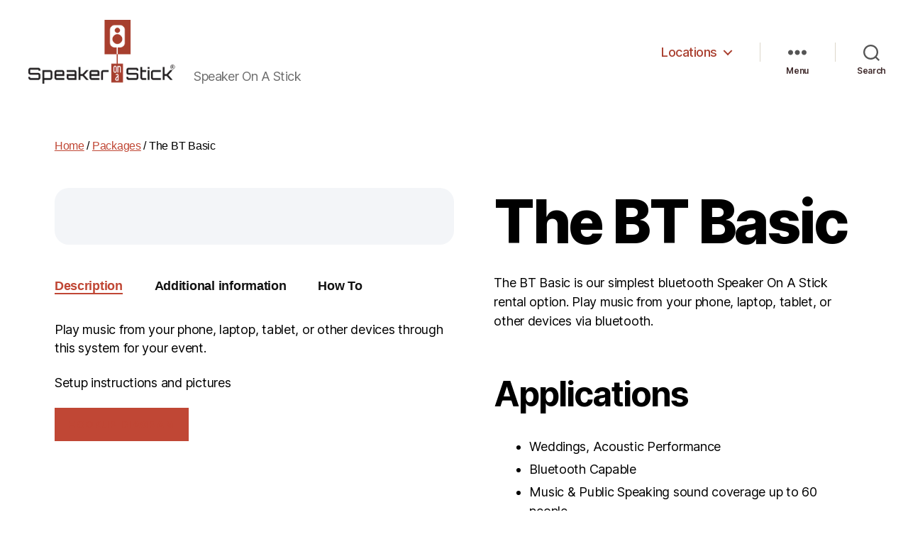

--- FILE ---
content_type: text/html; charset=UTF-8
request_url: https://www.speakeronastick.com/product/the-bt-basic/
body_size: 15406
content:
<!DOCTYPE html>

<html class="no-js" lang="en-US">

	<head>

		<meta charset="UTF-8">
		<meta name="viewport" content="width=device-width, initial-scale=1.0" >

		<link rel="profile" href="https://gmpg.org/xfn/11">

		<meta name='robots' content='index, follow, max-image-preview:large, max-snippet:-1, max-video-preview:-1' />

	<!-- This site is optimized with the Yoast SEO plugin v26.5 - https://yoast.com/wordpress/plugins/seo/ -->
	<title>The BT Basic - Speaker On A Stick</title>
	<link rel="canonical" href="https://www.speakeronastick.com/product/the-bt-basic/" />
	<meta property="og:locale" content="en_US" />
	<meta property="og:type" content="article" />
	<meta property="og:title" content="The BT Basic - Speaker On A Stick" />
	<meta property="og:description" content="The BT Basic is our simplest bluetooth Speaker On A Stick rental option. Play music from your phone, laptop, tablet, or other devices via bluetooth. Applications   Weddings, Acoustic Performance  Bluetooth Capable  Music &amp; Public Speaking sound coverage up to 60 people" />
	<meta property="og:url" content="https://www.speakeronastick.com/product/the-bt-basic/" />
	<meta property="og:site_name" content="Speaker On A Stick" />
	<meta property="article:modified_time" content="2020-11-22T16:57:11+00:00" />
	<meta name="twitter:card" content="summary_large_image" />
	<script type="application/ld+json" class="yoast-schema-graph">{"@context":"https://schema.org","@graph":[{"@type":"WebPage","@id":"https://www.speakeronastick.com/product/the-bt-basic/","url":"https://www.speakeronastick.com/product/the-bt-basic/","name":"The BT Basic - Speaker On A Stick","isPartOf":{"@id":"https://www.speakeronastick.com/#website"},"datePublished":"2020-11-21T22:44:36+00:00","dateModified":"2020-11-22T16:57:11+00:00","breadcrumb":{"@id":"https://www.speakeronastick.com/product/the-bt-basic/#breadcrumb"},"inLanguage":"en-US","potentialAction":[{"@type":"ReadAction","target":["https://www.speakeronastick.com/product/the-bt-basic/"]}]},{"@type":"BreadcrumbList","@id":"https://www.speakeronastick.com/product/the-bt-basic/#breadcrumb","itemListElement":[{"@type":"ListItem","position":1,"name":"Products","item":"https://www.speakeronastick.com/shop/"},{"@type":"ListItem","position":2,"name":"The BT Basic"}]},{"@type":"WebSite","@id":"https://www.speakeronastick.com/#website","url":"https://www.speakeronastick.com/","name":"Speaker On A Stick","description":"Do It Yourself Instant Audio","publisher":{"@id":"https://www.speakeronastick.com/#organization"},"potentialAction":[{"@type":"SearchAction","target":{"@type":"EntryPoint","urlTemplate":"https://www.speakeronastick.com/?s={search_term_string}"},"query-input":{"@type":"PropertyValueSpecification","valueRequired":true,"valueName":"search_term_string"}}],"inLanguage":"en-US"},{"@type":"Organization","@id":"https://www.speakeronastick.com/#organization","name":"Speaker On A Stick","url":"https://www.speakeronastick.com/","logo":{"@type":"ImageObject","inLanguage":"en-US","@id":"https://www.speakeronastick.com/#/schema/logo/image/","url":"https://www.speakeronastick.com/wp-content/uploads/2021/02/soas-logo-registered.png","contentUrl":"https://www.speakeronastick.com/wp-content/uploads/2021/02/soas-logo-registered.png","width":558,"height":240,"caption":"Speaker On A Stick"},"image":{"@id":"https://www.speakeronastick.com/#/schema/logo/image/"}}]}</script>
	<!-- / Yoast SEO plugin. -->


<link rel='dns-prefetch' href='//6951e4a4-d76d-4365-a536-f2ad5cc09b25.assets.booqable.com' />
<link rel="alternate" type="application/rss+xml" title="Speaker On A Stick &raquo; Feed" href="https://www.speakeronastick.com/feed/" />
<link rel="alternate" type="application/rss+xml" title="Speaker On A Stick &raquo; Comments Feed" href="https://www.speakeronastick.com/comments/feed/" />
<link rel="alternate" title="oEmbed (JSON)" type="application/json+oembed" href="https://www.speakeronastick.com/wp-json/oembed/1.0/embed?url=https%3A%2F%2Fwww.speakeronastick.com%2Fproduct%2Fthe-bt-basic%2F" />
<link rel="alternate" title="oEmbed (XML)" type="text/xml+oembed" href="https://www.speakeronastick.com/wp-json/oembed/1.0/embed?url=https%3A%2F%2Fwww.speakeronastick.com%2Fproduct%2Fthe-bt-basic%2F&#038;format=xml" />
<style id='wp-img-auto-sizes-contain-inline-css'>
img:is([sizes=auto i],[sizes^="auto," i]){contain-intrinsic-size:3000px 1500px}
/*# sourceURL=wp-img-auto-sizes-contain-inline-css */
</style>
<style id='wp-emoji-styles-inline-css'>

	img.wp-smiley, img.emoji {
		display: inline !important;
		border: none !important;
		box-shadow: none !important;
		height: 1em !important;
		width: 1em !important;
		margin: 0 0.07em !important;
		vertical-align: -0.1em !important;
		background: none !important;
		padding: 0 !important;
	}
/*# sourceURL=wp-emoji-styles-inline-css */
</style>
<style id='wp-block-library-inline-css'>
:root{--wp-block-synced-color:#7a00df;--wp-block-synced-color--rgb:122,0,223;--wp-bound-block-color:var(--wp-block-synced-color);--wp-editor-canvas-background:#ddd;--wp-admin-theme-color:#007cba;--wp-admin-theme-color--rgb:0,124,186;--wp-admin-theme-color-darker-10:#006ba1;--wp-admin-theme-color-darker-10--rgb:0,107,160.5;--wp-admin-theme-color-darker-20:#005a87;--wp-admin-theme-color-darker-20--rgb:0,90,135;--wp-admin-border-width-focus:2px}@media (min-resolution:192dpi){:root{--wp-admin-border-width-focus:1.5px}}.wp-element-button{cursor:pointer}:root .has-very-light-gray-background-color{background-color:#eee}:root .has-very-dark-gray-background-color{background-color:#313131}:root .has-very-light-gray-color{color:#eee}:root .has-very-dark-gray-color{color:#313131}:root .has-vivid-green-cyan-to-vivid-cyan-blue-gradient-background{background:linear-gradient(135deg,#00d084,#0693e3)}:root .has-purple-crush-gradient-background{background:linear-gradient(135deg,#34e2e4,#4721fb 50%,#ab1dfe)}:root .has-hazy-dawn-gradient-background{background:linear-gradient(135deg,#faaca8,#dad0ec)}:root .has-subdued-olive-gradient-background{background:linear-gradient(135deg,#fafae1,#67a671)}:root .has-atomic-cream-gradient-background{background:linear-gradient(135deg,#fdd79a,#004a59)}:root .has-nightshade-gradient-background{background:linear-gradient(135deg,#330968,#31cdcf)}:root .has-midnight-gradient-background{background:linear-gradient(135deg,#020381,#2874fc)}:root{--wp--preset--font-size--normal:16px;--wp--preset--font-size--huge:42px}.has-regular-font-size{font-size:1em}.has-larger-font-size{font-size:2.625em}.has-normal-font-size{font-size:var(--wp--preset--font-size--normal)}.has-huge-font-size{font-size:var(--wp--preset--font-size--huge)}.has-text-align-center{text-align:center}.has-text-align-left{text-align:left}.has-text-align-right{text-align:right}.has-fit-text{white-space:nowrap!important}#end-resizable-editor-section{display:none}.aligncenter{clear:both}.items-justified-left{justify-content:flex-start}.items-justified-center{justify-content:center}.items-justified-right{justify-content:flex-end}.items-justified-space-between{justify-content:space-between}.screen-reader-text{border:0;clip-path:inset(50%);height:1px;margin:-1px;overflow:hidden;padding:0;position:absolute;width:1px;word-wrap:normal!important}.screen-reader-text:focus{background-color:#ddd;clip-path:none;color:#444;display:block;font-size:1em;height:auto;left:5px;line-height:normal;padding:15px 23px 14px;text-decoration:none;top:5px;width:auto;z-index:100000}html :where(.has-border-color){border-style:solid}html :where([style*=border-top-color]){border-top-style:solid}html :where([style*=border-right-color]){border-right-style:solid}html :where([style*=border-bottom-color]){border-bottom-style:solid}html :where([style*=border-left-color]){border-left-style:solid}html :where([style*=border-width]){border-style:solid}html :where([style*=border-top-width]){border-top-style:solid}html :where([style*=border-right-width]){border-right-style:solid}html :where([style*=border-bottom-width]){border-bottom-style:solid}html :where([style*=border-left-width]){border-left-style:solid}html :where(img[class*=wp-image-]){height:auto;max-width:100%}:where(figure){margin:0 0 1em}html :where(.is-position-sticky){--wp-admin--admin-bar--position-offset:var(--wp-admin--admin-bar--height,0px)}@media screen and (max-width:600px){html :where(.is-position-sticky){--wp-admin--admin-bar--position-offset:0px}}

/*# sourceURL=wp-block-library-inline-css */
</style><link rel='stylesheet' id='wc-blocks-style-css' href='https://www.speakeronastick.com/wp-content/plugins/woocommerce/assets/client/blocks/wc-blocks.css?ver=wc-10.3.7' media='all' />
<style id='global-styles-inline-css'>
:root{--wp--preset--aspect-ratio--square: 1;--wp--preset--aspect-ratio--4-3: 4/3;--wp--preset--aspect-ratio--3-4: 3/4;--wp--preset--aspect-ratio--3-2: 3/2;--wp--preset--aspect-ratio--2-3: 2/3;--wp--preset--aspect-ratio--16-9: 16/9;--wp--preset--aspect-ratio--9-16: 9/16;--wp--preset--color--black: #000000;--wp--preset--color--cyan-bluish-gray: #abb8c3;--wp--preset--color--white: #ffffff;--wp--preset--color--pale-pink: #f78da7;--wp--preset--color--vivid-red: #cf2e2e;--wp--preset--color--luminous-vivid-orange: #ff6900;--wp--preset--color--luminous-vivid-amber: #fcb900;--wp--preset--color--light-green-cyan: #7bdcb5;--wp--preset--color--vivid-green-cyan: #00d084;--wp--preset--color--pale-cyan-blue: #8ed1fc;--wp--preset--color--vivid-cyan-blue: #0693e3;--wp--preset--color--vivid-purple: #9b51e0;--wp--preset--color--accent: #C04735;--wp--preset--color--primary: #000000;--wp--preset--color--secondary: #3F2A2B;--wp--preset--color--subtle-background: #dcd7ca;--wp--preset--color--background: #ffffff;--wp--preset--gradient--vivid-cyan-blue-to-vivid-purple: linear-gradient(135deg,rgb(6,147,227) 0%,rgb(155,81,224) 100%);--wp--preset--gradient--light-green-cyan-to-vivid-green-cyan: linear-gradient(135deg,rgb(122,220,180) 0%,rgb(0,208,130) 100%);--wp--preset--gradient--luminous-vivid-amber-to-luminous-vivid-orange: linear-gradient(135deg,rgb(252,185,0) 0%,rgb(255,105,0) 100%);--wp--preset--gradient--luminous-vivid-orange-to-vivid-red: linear-gradient(135deg,rgb(255,105,0) 0%,rgb(207,46,46) 100%);--wp--preset--gradient--very-light-gray-to-cyan-bluish-gray: linear-gradient(135deg,rgb(238,238,238) 0%,rgb(169,184,195) 100%);--wp--preset--gradient--cool-to-warm-spectrum: linear-gradient(135deg,rgb(74,234,220) 0%,rgb(151,120,209) 20%,rgb(207,42,186) 40%,rgb(238,44,130) 60%,rgb(251,105,98) 80%,rgb(254,248,76) 100%);--wp--preset--gradient--blush-light-purple: linear-gradient(135deg,rgb(255,206,236) 0%,rgb(152,150,240) 100%);--wp--preset--gradient--blush-bordeaux: linear-gradient(135deg,rgb(254,205,165) 0%,rgb(254,45,45) 50%,rgb(107,0,62) 100%);--wp--preset--gradient--luminous-dusk: linear-gradient(135deg,rgb(255,203,112) 0%,rgb(199,81,192) 50%,rgb(65,88,208) 100%);--wp--preset--gradient--pale-ocean: linear-gradient(135deg,rgb(255,245,203) 0%,rgb(182,227,212) 50%,rgb(51,167,181) 100%);--wp--preset--gradient--electric-grass: linear-gradient(135deg,rgb(202,248,128) 0%,rgb(113,206,126) 100%);--wp--preset--gradient--midnight: linear-gradient(135deg,rgb(2,3,129) 0%,rgb(40,116,252) 100%);--wp--preset--font-size--small: 18px;--wp--preset--font-size--medium: 20px;--wp--preset--font-size--large: 26.25px;--wp--preset--font-size--x-large: 42px;--wp--preset--font-size--normal: 21px;--wp--preset--font-size--larger: 32px;--wp--preset--spacing--20: 0.44rem;--wp--preset--spacing--30: 0.67rem;--wp--preset--spacing--40: 1rem;--wp--preset--spacing--50: 1.5rem;--wp--preset--spacing--60: 2.25rem;--wp--preset--spacing--70: 3.38rem;--wp--preset--spacing--80: 5.06rem;--wp--preset--shadow--natural: 6px 6px 9px rgba(0, 0, 0, 0.2);--wp--preset--shadow--deep: 12px 12px 50px rgba(0, 0, 0, 0.4);--wp--preset--shadow--sharp: 6px 6px 0px rgba(0, 0, 0, 0.2);--wp--preset--shadow--outlined: 6px 6px 0px -3px rgb(255, 255, 255), 6px 6px rgb(0, 0, 0);--wp--preset--shadow--crisp: 6px 6px 0px rgb(0, 0, 0);}:where(.is-layout-flex){gap: 0.5em;}:where(.is-layout-grid){gap: 0.5em;}body .is-layout-flex{display: flex;}.is-layout-flex{flex-wrap: wrap;align-items: center;}.is-layout-flex > :is(*, div){margin: 0;}body .is-layout-grid{display: grid;}.is-layout-grid > :is(*, div){margin: 0;}:where(.wp-block-columns.is-layout-flex){gap: 2em;}:where(.wp-block-columns.is-layout-grid){gap: 2em;}:where(.wp-block-post-template.is-layout-flex){gap: 1.25em;}:where(.wp-block-post-template.is-layout-grid){gap: 1.25em;}.has-black-color{color: var(--wp--preset--color--black) !important;}.has-cyan-bluish-gray-color{color: var(--wp--preset--color--cyan-bluish-gray) !important;}.has-white-color{color: var(--wp--preset--color--white) !important;}.has-pale-pink-color{color: var(--wp--preset--color--pale-pink) !important;}.has-vivid-red-color{color: var(--wp--preset--color--vivid-red) !important;}.has-luminous-vivid-orange-color{color: var(--wp--preset--color--luminous-vivid-orange) !important;}.has-luminous-vivid-amber-color{color: var(--wp--preset--color--luminous-vivid-amber) !important;}.has-light-green-cyan-color{color: var(--wp--preset--color--light-green-cyan) !important;}.has-vivid-green-cyan-color{color: var(--wp--preset--color--vivid-green-cyan) !important;}.has-pale-cyan-blue-color{color: var(--wp--preset--color--pale-cyan-blue) !important;}.has-vivid-cyan-blue-color{color: var(--wp--preset--color--vivid-cyan-blue) !important;}.has-vivid-purple-color{color: var(--wp--preset--color--vivid-purple) !important;}.has-black-background-color{background-color: var(--wp--preset--color--black) !important;}.has-cyan-bluish-gray-background-color{background-color: var(--wp--preset--color--cyan-bluish-gray) !important;}.has-white-background-color{background-color: var(--wp--preset--color--white) !important;}.has-pale-pink-background-color{background-color: var(--wp--preset--color--pale-pink) !important;}.has-vivid-red-background-color{background-color: var(--wp--preset--color--vivid-red) !important;}.has-luminous-vivid-orange-background-color{background-color: var(--wp--preset--color--luminous-vivid-orange) !important;}.has-luminous-vivid-amber-background-color{background-color: var(--wp--preset--color--luminous-vivid-amber) !important;}.has-light-green-cyan-background-color{background-color: var(--wp--preset--color--light-green-cyan) !important;}.has-vivid-green-cyan-background-color{background-color: var(--wp--preset--color--vivid-green-cyan) !important;}.has-pale-cyan-blue-background-color{background-color: var(--wp--preset--color--pale-cyan-blue) !important;}.has-vivid-cyan-blue-background-color{background-color: var(--wp--preset--color--vivid-cyan-blue) !important;}.has-vivid-purple-background-color{background-color: var(--wp--preset--color--vivid-purple) !important;}.has-black-border-color{border-color: var(--wp--preset--color--black) !important;}.has-cyan-bluish-gray-border-color{border-color: var(--wp--preset--color--cyan-bluish-gray) !important;}.has-white-border-color{border-color: var(--wp--preset--color--white) !important;}.has-pale-pink-border-color{border-color: var(--wp--preset--color--pale-pink) !important;}.has-vivid-red-border-color{border-color: var(--wp--preset--color--vivid-red) !important;}.has-luminous-vivid-orange-border-color{border-color: var(--wp--preset--color--luminous-vivid-orange) !important;}.has-luminous-vivid-amber-border-color{border-color: var(--wp--preset--color--luminous-vivid-amber) !important;}.has-light-green-cyan-border-color{border-color: var(--wp--preset--color--light-green-cyan) !important;}.has-vivid-green-cyan-border-color{border-color: var(--wp--preset--color--vivid-green-cyan) !important;}.has-pale-cyan-blue-border-color{border-color: var(--wp--preset--color--pale-cyan-blue) !important;}.has-vivid-cyan-blue-border-color{border-color: var(--wp--preset--color--vivid-cyan-blue) !important;}.has-vivid-purple-border-color{border-color: var(--wp--preset--color--vivid-purple) !important;}.has-vivid-cyan-blue-to-vivid-purple-gradient-background{background: var(--wp--preset--gradient--vivid-cyan-blue-to-vivid-purple) !important;}.has-light-green-cyan-to-vivid-green-cyan-gradient-background{background: var(--wp--preset--gradient--light-green-cyan-to-vivid-green-cyan) !important;}.has-luminous-vivid-amber-to-luminous-vivid-orange-gradient-background{background: var(--wp--preset--gradient--luminous-vivid-amber-to-luminous-vivid-orange) !important;}.has-luminous-vivid-orange-to-vivid-red-gradient-background{background: var(--wp--preset--gradient--luminous-vivid-orange-to-vivid-red) !important;}.has-very-light-gray-to-cyan-bluish-gray-gradient-background{background: var(--wp--preset--gradient--very-light-gray-to-cyan-bluish-gray) !important;}.has-cool-to-warm-spectrum-gradient-background{background: var(--wp--preset--gradient--cool-to-warm-spectrum) !important;}.has-blush-light-purple-gradient-background{background: var(--wp--preset--gradient--blush-light-purple) !important;}.has-blush-bordeaux-gradient-background{background: var(--wp--preset--gradient--blush-bordeaux) !important;}.has-luminous-dusk-gradient-background{background: var(--wp--preset--gradient--luminous-dusk) !important;}.has-pale-ocean-gradient-background{background: var(--wp--preset--gradient--pale-ocean) !important;}.has-electric-grass-gradient-background{background: var(--wp--preset--gradient--electric-grass) !important;}.has-midnight-gradient-background{background: var(--wp--preset--gradient--midnight) !important;}.has-small-font-size{font-size: var(--wp--preset--font-size--small) !important;}.has-medium-font-size{font-size: var(--wp--preset--font-size--medium) !important;}.has-large-font-size{font-size: var(--wp--preset--font-size--large) !important;}.has-x-large-font-size{font-size: var(--wp--preset--font-size--x-large) !important;}
/*# sourceURL=global-styles-inline-css */
</style>

<style id='classic-theme-styles-inline-css'>
/*! This file is auto-generated */
.wp-block-button__link{color:#fff;background-color:#32373c;border-radius:9999px;box-shadow:none;text-decoration:none;padding:calc(.667em + 2px) calc(1.333em + 2px);font-size:1.125em}.wp-block-file__button{background:#32373c;color:#fff;text-decoration:none}
/*# sourceURL=/wp-includes/css/classic-themes.min.css */
</style>
<link rel='stylesheet' id='contact-form-7-css' href='https://www.speakeronastick.com/wp-content/plugins/contact-form-7/includes/css/styles.css?ver=6.1.4' media='all' />
<link rel='stylesheet' id='photoswipe-css' href='https://www.speakeronastick.com/wp-content/plugins/woocommerce/assets/css/photoswipe/photoswipe.min.css?ver=10.3.7' media='all' />
<link rel='stylesheet' id='photoswipe-default-skin-css' href='https://www.speakeronastick.com/wp-content/plugins/woocommerce/assets/css/photoswipe/default-skin/default-skin.min.css?ver=10.3.7' media='all' />
<link rel='stylesheet' id='woocommerce-layout-css' href='https://www.speakeronastick.com/wp-content/plugins/woocommerce/assets/css/woocommerce-layout.css?ver=10.3.7' media='all' />
<link rel='stylesheet' id='woocommerce-smallscreen-css' href='https://www.speakeronastick.com/wp-content/plugins/woocommerce/assets/css/woocommerce-smallscreen.css?ver=10.3.7' media='only screen and (max-width: 768px)' />
<link rel='stylesheet' id='woocommerce-general-css' href='//www.speakeronastick.com/wp-content/plugins/woocommerce/assets/css/twenty-twenty.css?ver=10.3.7' media='all' />
<style id='woocommerce-inline-inline-css'>
.woocommerce form .form-row .required { visibility: visible; }
/*# sourceURL=woocommerce-inline-inline-css */
</style>
<link rel='stylesheet' id='brands-styles-css' href='https://www.speakeronastick.com/wp-content/plugins/woocommerce/assets/css/brands.css?ver=10.3.7' media='all' />
<link rel='stylesheet' id='twentytwenty-css' href='https://www.speakeronastick.com/wp-content/themes/twentytwenty/style.css?ver=6.9' media='all' />
<link rel='stylesheet' id='soas-css' href='https://www.speakeronastick.com/wp-content/themes/twentytwenty-child/dist/style.css?ver=6.9' media='all' />
<link rel='stylesheet' id='AOS_animate-css' href='https://www.speakeronastick.com/wp-content/themes/twentytwenty-child/assets/lib/aos-2.3.4/aos.css' media='all' />
<link rel='stylesheet' id='twentytwenty-style-css' href='https://www.speakeronastick.com/wp-content/themes/twentytwenty-child/style.css?ver=1.0' media='all' />
<style id='twentytwenty-style-inline-css'>
.color-accent,.color-accent-hover:hover,.color-accent-hover:focus,:root .has-accent-color,.has-drop-cap:not(:focus):first-letter,.wp-block-button.is-style-outline,a { color: #C04735; }blockquote,.border-color-accent,.border-color-accent-hover:hover,.border-color-accent-hover:focus { border-color: #C04735; }button,.button,.faux-button,.wp-block-button__link,.wp-block-file .wp-block-file__button,input[type="button"],input[type="reset"],input[type="submit"],.bg-accent,.bg-accent-hover:hover,.bg-accent-hover:focus,:root .has-accent-background-color,.comment-reply-link { background-color: #C04735; }.fill-children-accent,.fill-children-accent * { fill: #C04735; }body,.entry-title a,:root .has-primary-color { color: #000000; }:root .has-primary-background-color { background-color: #000000; }cite,figcaption,.wp-caption-text,.post-meta,.entry-content .wp-block-archives li,.entry-content .wp-block-categories li,.entry-content .wp-block-latest-posts li,.wp-block-latest-comments__comment-date,.wp-block-latest-posts__post-date,.wp-block-embed figcaption,.wp-block-image figcaption,.wp-block-pullquote cite,.comment-metadata,.comment-respond .comment-notes,.comment-respond .logged-in-as,.pagination .dots,.entry-content hr:not(.has-background),hr.styled-separator,:root .has-secondary-color { color: #3F2A2B; }:root .has-secondary-background-color { background-color: #3F2A2B; }pre,fieldset,input,textarea,table,table *,hr { border-color: #dcd7ca; }caption,code,code,kbd,samp,.wp-block-table.is-style-stripes tbody tr:nth-child(odd),:root .has-subtle-background-background-color { background-color: #dcd7ca; }.wp-block-table.is-style-stripes { border-bottom-color: #dcd7ca; }.wp-block-latest-posts.is-grid li { border-top-color: #dcd7ca; }:root .has-subtle-background-color { color: #dcd7ca; }body:not(.overlay-header) .primary-menu > li > a,body:not(.overlay-header) .primary-menu > li > .icon,.modal-menu a,.footer-menu a, .footer-widgets a,#site-footer .wp-block-button.is-style-outline,.wp-block-pullquote:before,.singular:not(.overlay-header) .entry-header a,.archive-header a,.header-footer-group .color-accent,.header-footer-group .color-accent-hover:hover { color: #A93E2E; }.social-icons a,#site-footer button:not(.toggle),#site-footer .button,#site-footer .faux-button,#site-footer .wp-block-button__link,#site-footer .wp-block-file__button,#site-footer input[type="button"],#site-footer input[type="reset"],#site-footer input[type="submit"] { background-color: #A93E2E; }.header-footer-group,body:not(.overlay-header) #site-header .toggle,.menu-modal .toggle { color: #555555; }body:not(.overlay-header) .primary-menu ul { background-color: #555555; }body:not(.overlay-header) .primary-menu > li > ul:after { border-bottom-color: #555555; }body:not(.overlay-header) .primary-menu ul ul:after { border-left-color: #555555; }.site-description,body:not(.overlay-header) .toggle-inner .toggle-text,.widget .post-date,.widget .rss-date,.widget_archive li,.widget_categories li,.widget cite,.widget_pages li,.widget_meta li,.widget_nav_menu li,.powered-by-wordpress,.to-the-top,.singular .entry-header .post-meta,.singular:not(.overlay-header) .entry-header .post-meta a { color: #3F2A2B; }.header-footer-group pre,.header-footer-group fieldset,.header-footer-group input,.header-footer-group textarea,.header-footer-group table,.header-footer-group table *,.footer-nav-widgets-wrapper,#site-footer,.menu-modal nav *,.footer-widgets-outer-wrapper,.footer-top { border-color: #dcd7ca; }.header-footer-group table caption,body:not(.overlay-header) .header-inner .toggle-wrapper::before { background-color: #dcd7ca; }
/*# sourceURL=twentytwenty-style-inline-css */
</style>
<link rel='stylesheet' id='twentytwenty-print-style-css' href='https://www.speakeronastick.com/wp-content/themes/twentytwenty/print.css?ver=1.0' media='print' />
<script src="https://www.speakeronastick.com/wp-includes/js/jquery/jquery.min.js?ver=3.7.1" id="jquery-core-js"></script>
<script src="https://www.speakeronastick.com/wp-includes/js/jquery/jquery-migrate.min.js?ver=3.4.1" id="jquery-migrate-js"></script>
<script src="https://www.speakeronastick.com/wp-content/plugins/woocommerce/assets/js/jquery-blockui/jquery.blockUI.min.js?ver=2.7.0-wc.10.3.7" id="wc-jquery-blockui-js" defer data-wp-strategy="defer"></script>
<script id="wc-add-to-cart-js-extra">
var wc_add_to_cart_params = {"ajax_url":"/wp-admin/admin-ajax.php","wc_ajax_url":"/?wc-ajax=%%endpoint%%","i18n_view_cart":"View cart","cart_url":"https://www.speakeronastick.com","is_cart":"","cart_redirect_after_add":"no"};
//# sourceURL=wc-add-to-cart-js-extra
</script>
<script src="https://www.speakeronastick.com/wp-content/plugins/woocommerce/assets/js/frontend/add-to-cart.min.js?ver=10.3.7" id="wc-add-to-cart-js" defer data-wp-strategy="defer"></script>
<script src="https://www.speakeronastick.com/wp-content/plugins/woocommerce/assets/js/zoom/jquery.zoom.min.js?ver=1.7.21-wc.10.3.7" id="wc-zoom-js" defer data-wp-strategy="defer"></script>
<script src="https://www.speakeronastick.com/wp-content/plugins/woocommerce/assets/js/flexslider/jquery.flexslider.min.js?ver=2.7.2-wc.10.3.7" id="wc-flexslider-js" defer data-wp-strategy="defer"></script>
<script src="https://www.speakeronastick.com/wp-content/plugins/woocommerce/assets/js/photoswipe/photoswipe.min.js?ver=4.1.1-wc.10.3.7" id="wc-photoswipe-js" defer data-wp-strategy="defer"></script>
<script src="https://www.speakeronastick.com/wp-content/plugins/woocommerce/assets/js/photoswipe/photoswipe-ui-default.min.js?ver=4.1.1-wc.10.3.7" id="wc-photoswipe-ui-default-js" defer data-wp-strategy="defer"></script>
<script id="wc-single-product-js-extra">
var wc_single_product_params = {"i18n_required_rating_text":"Please select a rating","i18n_rating_options":["1 of 5 stars","2 of 5 stars","3 of 5 stars","4 of 5 stars","5 of 5 stars"],"i18n_product_gallery_trigger_text":"View full-screen image gallery","review_rating_required":"yes","flexslider":{"rtl":false,"animation":"slide","smoothHeight":true,"directionNav":false,"controlNav":"thumbnails","slideshow":false,"animationSpeed":500,"animationLoop":false,"allowOneSlide":false},"zoom_enabled":"1","zoom_options":[],"photoswipe_enabled":"1","photoswipe_options":{"shareEl":false,"closeOnScroll":false,"history":false,"hideAnimationDuration":0,"showAnimationDuration":0},"flexslider_enabled":"1"};
//# sourceURL=wc-single-product-js-extra
</script>
<script src="https://www.speakeronastick.com/wp-content/plugins/woocommerce/assets/js/frontend/single-product.min.js?ver=10.3.7" id="wc-single-product-js" defer data-wp-strategy="defer"></script>
<script src="https://www.speakeronastick.com/wp-content/plugins/woocommerce/assets/js/js-cookie/js.cookie.min.js?ver=2.1.4-wc.10.3.7" id="wc-js-cookie-js" defer data-wp-strategy="defer"></script>
<script id="woocommerce-js-extra">
var woocommerce_params = {"ajax_url":"/wp-admin/admin-ajax.php","wc_ajax_url":"/?wc-ajax=%%endpoint%%","i18n_password_show":"Show password","i18n_password_hide":"Hide password"};
//# sourceURL=woocommerce-js-extra
</script>
<script src="https://www.speakeronastick.com/wp-content/plugins/woocommerce/assets/js/frontend/woocommerce.min.js?ver=10.3.7" id="woocommerce-js" defer data-wp-strategy="defer"></script>
<script src="https://www.speakeronastick.com/wp-content/themes/twentytwenty/assets/js/index.js?ver=1.0" id="twentytwenty-js-js" async></script>
<link rel="https://api.w.org/" href="https://www.speakeronastick.com/wp-json/" /><link rel="alternate" title="JSON" type="application/json" href="https://www.speakeronastick.com/wp-json/wp/v2/product/16" /><link rel="EditURI" type="application/rsd+xml" title="RSD" href="https://www.speakeronastick.com/xmlrpc.php?rsd" />
<meta name="generator" content="WordPress 6.9" />
<meta name="generator" content="WooCommerce 10.3.7" />
<link rel='shortlink' href='https://www.speakeronastick.com/?p=16' />

		<!-- GA Google Analytics @ https://m0n.co/ga -->
		<script async src="https://www.googletagmanager.com/gtag/js?id=G-ER410X8K9G"></script>
		<script>
			window.dataLayer = window.dataLayer || [];
			function gtag(){dataLayer.push(arguments);}
			gtag('js', new Date());
			gtag('config', 'G-ER410X8K9G');
		</script>

	  <script>var booqableOptions = { company: '6951e4a4-d76d-4365-a536-f2ad5cc09b25', storeProvider: 'wordpress' };</script>
  	<script>document.documentElement.className = document.documentElement.className.replace( 'no-js', 'js' );</script>
		<noscript><style>.woocommerce-product-gallery{ opacity: 1 !important; }</style></noscript>
	<link rel="icon" href="https://www.speakeronastick.com/wp-content/uploads/2020/12/cropped-favicon-32x32.png" sizes="32x32" />
<link rel="icon" href="https://www.speakeronastick.com/wp-content/uploads/2020/12/cropped-favicon-192x192.png" sizes="192x192" />
<link rel="apple-touch-icon" href="https://www.speakeronastick.com/wp-content/uploads/2020/12/cropped-favicon-180x180.png" />
<meta name="msapplication-TileImage" content="https://www.speakeronastick.com/wp-content/uploads/2020/12/cropped-favicon-270x270.png" />
		<style id="wp-custom-css">
			.woocommerce-Tabs-panel--how_to p.wp-block-button.is-style-outline a.wp-block-button__link:not(.has-text-color) {
		color: white !important;
	}		</style>
		
	</head>

	<body class="wp-singular product-template-default single single-product postid-16 wp-custom-logo wp-embed-responsive wp-theme-twentytwenty wp-child-theme-twentytwenty-child theme-twentytwenty woocommerce woocommerce-page woocommerce-no-js singular enable-search-modal missing-post-thumbnail has-single-pagination not-showing-comments show-avatars footer-top-visible reduced-spacing" id="">

		<a class="skip-link screen-reader-text" href="#site-content">Skip to the content</a>
		<header id="site-header" class="header-footer-group" role="banner">

			<div class="header-inner section-inner">

				<div class="header-titles-wrapper">

					
						<button class="toggle search-toggle mobile-search-toggle" data-toggle-target=".search-modal" data-toggle-body-class="showing-search-modal" data-set-focus=".search-modal .search-field" aria-expanded="false">
							<span class="toggle-inner">
								<span class="toggle-icon">
									<svg class="svg-icon" aria-hidden="true" role="img" focusable="false" xmlns="http://www.w3.org/2000/svg" width="23" height="23" viewBox="0 0 23 23"><path d="M38.710696,48.0601792 L43,52.3494831 L41.3494831,54 L37.0601792,49.710696 C35.2632422,51.1481185 32.9839107,52.0076499 30.5038249,52.0076499 C24.7027226,52.0076499 20,47.3049272 20,41.5038249 C20,35.7027226 24.7027226,31 30.5038249,31 C36.3049272,31 41.0076499,35.7027226 41.0076499,41.5038249 C41.0076499,43.9839107 40.1481185,46.2632422 38.710696,48.0601792 Z M36.3875844,47.1716785 C37.8030221,45.7026647 38.6734666,43.7048964 38.6734666,41.5038249 C38.6734666,36.9918565 35.0157934,33.3341833 30.5038249,33.3341833 C25.9918565,33.3341833 22.3341833,36.9918565 22.3341833,41.5038249 C22.3341833,46.0157934 25.9918565,49.6734666 30.5038249,49.6734666 C32.7048964,49.6734666 34.7026647,48.8030221 36.1716785,47.3875844 C36.2023931,47.347638 36.2360451,47.3092237 36.2726343,47.2726343 C36.3092237,47.2360451 36.347638,47.2023931 36.3875844,47.1716785 Z" transform="translate(-20 -31)" /></svg>								</span>
								<span class="toggle-text">Search</span>
							</span>
						</button><!-- .search-toggle -->

					
					<div class="header-titles">

						<div class="site-logo faux-heading"><a href="https://www.speakeronastick.com/" class="custom-logo-link" rel="home"><img width="279" height="120" style="height: 120px;" src="https://www.speakeronastick.com/wp-content/uploads/2021/02/soas-logo-registered.png" class="custom-logo" alt="Speaker On A Stick" decoding="async" fetchpriority="high" srcset="https://www.speakeronastick.com/wp-content/uploads/2021/02/soas-logo-registered.png 558w, https://www.speakeronastick.com/wp-content/uploads/2021/02/soas-logo-registered-300x129.png 300w" sizes="(max-width: 558px) 100vw, 558px" /></a><span class="screen-reader-text">Speaker On A Stick</span></div>						<div class="site-description">Speaker On A Stick</div>

					</div><!-- .header-titles -->

					<button class="toggle nav-toggle mobile-nav-toggle" data-toggle-target=".menu-modal"  data-toggle-body-class="showing-menu-modal" aria-expanded="false" data-set-focus=".close-nav-toggle">
						<span class="toggle-inner">
							<span class="toggle-icon">
								<svg class="svg-icon" aria-hidden="true" role="img" focusable="false" xmlns="http://www.w3.org/2000/svg" width="26" height="7" viewBox="0 0 26 7"><path fill-rule="evenodd" d="M332.5,45 C330.567003,45 329,43.4329966 329,41.5 C329,39.5670034 330.567003,38 332.5,38 C334.432997,38 336,39.5670034 336,41.5 C336,43.4329966 334.432997,45 332.5,45 Z M342,45 C340.067003,45 338.5,43.4329966 338.5,41.5 C338.5,39.5670034 340.067003,38 342,38 C343.932997,38 345.5,39.5670034 345.5,41.5 C345.5,43.4329966 343.932997,45 342,45 Z M351.5,45 C349.567003,45 348,43.4329966 348,41.5 C348,39.5670034 349.567003,38 351.5,38 C353.432997,38 355,39.5670034 355,41.5 C355,43.4329966 353.432997,45 351.5,45 Z" transform="translate(-329 -38)" /></svg>							</span>
							<span class="toggle-text">Menu</span>
						</span>
					</button><!-- .nav-toggle -->

				</div><!-- .header-titles-wrapper -->

				<div class="header-navigation-wrapper">

					
							<nav class="primary-menu-wrapper" aria-label="Horizontal" role="navigation">

								<ul class="primary-menu reset-list-style">

								<li id="menu-item-155" class="menu-item menu-item-type-post_type menu-item-object-page menu-item-home menu-item-has-children menu-item-155"><a href="https://www.speakeronastick.com/">Locations</a><span class="icon"></span>
<ul class="sub-menu">
	<li id="menu-item-157" class="menu-item menu-item-type-custom menu-item-object-custom menu-item-157"><a href="/clearwater">Clearwater, FL</a></li>
	<li id="menu-item-156" class="menu-item menu-item-type-custom menu-item-object-custom menu-item-156"><a href="/grand-rapids">Grand Rapids, MI</a></li>
</ul>
</li>

								</ul>

							</nav><!-- .primary-menu-wrapper -->

						
						<div class="header-toggles hide-no-js">

						
							<div class="toggle-wrapper nav-toggle-wrapper has-expanded-menu">

								<button class="toggle nav-toggle desktop-nav-toggle" data-toggle-target=".menu-modal" data-toggle-body-class="showing-menu-modal" aria-expanded="false" data-set-focus=".close-nav-toggle">
									<span class="toggle-inner">
										<span class="toggle-text">Menu</span>
										<span class="toggle-icon">
											<svg class="svg-icon" aria-hidden="true" role="img" focusable="false" xmlns="http://www.w3.org/2000/svg" width="26" height="7" viewBox="0 0 26 7"><path fill-rule="evenodd" d="M332.5,45 C330.567003,45 329,43.4329966 329,41.5 C329,39.5670034 330.567003,38 332.5,38 C334.432997,38 336,39.5670034 336,41.5 C336,43.4329966 334.432997,45 332.5,45 Z M342,45 C340.067003,45 338.5,43.4329966 338.5,41.5 C338.5,39.5670034 340.067003,38 342,38 C343.932997,38 345.5,39.5670034 345.5,41.5 C345.5,43.4329966 343.932997,45 342,45 Z M351.5,45 C349.567003,45 348,43.4329966 348,41.5 C348,39.5670034 349.567003,38 351.5,38 C353.432997,38 355,39.5670034 355,41.5 C355,43.4329966 353.432997,45 351.5,45 Z" transform="translate(-329 -38)" /></svg>										</span>
									</span>
								</button><!-- .nav-toggle -->

							</div><!-- .nav-toggle-wrapper -->

							
							<div class="toggle-wrapper search-toggle-wrapper">

								<button class="toggle search-toggle desktop-search-toggle" data-toggle-target=".search-modal" data-toggle-body-class="showing-search-modal" data-set-focus=".search-modal .search-field" aria-expanded="false">
									<span class="toggle-inner">
										<svg class="svg-icon" aria-hidden="true" role="img" focusable="false" xmlns="http://www.w3.org/2000/svg" width="23" height="23" viewBox="0 0 23 23"><path d="M38.710696,48.0601792 L43,52.3494831 L41.3494831,54 L37.0601792,49.710696 C35.2632422,51.1481185 32.9839107,52.0076499 30.5038249,52.0076499 C24.7027226,52.0076499 20,47.3049272 20,41.5038249 C20,35.7027226 24.7027226,31 30.5038249,31 C36.3049272,31 41.0076499,35.7027226 41.0076499,41.5038249 C41.0076499,43.9839107 40.1481185,46.2632422 38.710696,48.0601792 Z M36.3875844,47.1716785 C37.8030221,45.7026647 38.6734666,43.7048964 38.6734666,41.5038249 C38.6734666,36.9918565 35.0157934,33.3341833 30.5038249,33.3341833 C25.9918565,33.3341833 22.3341833,36.9918565 22.3341833,41.5038249 C22.3341833,46.0157934 25.9918565,49.6734666 30.5038249,49.6734666 C32.7048964,49.6734666 34.7026647,48.8030221 36.1716785,47.3875844 C36.2023931,47.347638 36.2360451,47.3092237 36.2726343,47.2726343 C36.3092237,47.2360451 36.347638,47.2023931 36.3875844,47.1716785 Z" transform="translate(-20 -31)" /></svg>										<span class="toggle-text">Search</span>
									</span>
								</button><!-- .search-toggle -->

							</div>

							
						</div><!-- .header-toggles -->
						
				</div><!-- .header-navigation-wrapper -->

			</div><!-- .header-inner -->

			<div class="search-modal cover-modal header-footer-group" data-modal-target-string=".search-modal">

	<div class="search-modal-inner modal-inner">

		<div class="section-inner">

			<form role="search" aria-label="Search for:" method="get" class="search-form" action="https://www.speakeronastick.com/">
	<label for="search-form-1">
		<span class="screen-reader-text">Search for:</span>
		<input type="search" id="search-form-1" class="search-field" placeholder="Search &hellip;" value="" name="s" />
	</label>
	<input type="submit" class="search-submit" value="Search" />
</form>

			<button class="toggle search-untoggle close-search-toggle fill-children-current-color" data-toggle-target=".search-modal" data-toggle-body-class="showing-search-modal" data-set-focus=".search-modal .search-field" aria-expanded="false">
				<span class="screen-reader-text">Close search</span>
				<svg class="svg-icon" aria-hidden="true" role="img" focusable="false" xmlns="http://www.w3.org/2000/svg" width="16" height="16" viewBox="0 0 16 16"><polygon fill="" fill-rule="evenodd" points="6.852 7.649 .399 1.195 1.445 .149 7.899 6.602 14.352 .149 15.399 1.195 8.945 7.649 15.399 14.102 14.352 15.149 7.899 8.695 1.445 15.149 .399 14.102" /></svg>			</button><!-- .search-toggle -->

		</div><!-- .section-inner -->

	</div><!-- .search-modal-inner -->

</div><!-- .menu-modal -->

		</header><!-- #site-header -->

		
<div class="menu-modal cover-modal header-footer-group" data-modal-target-string=".menu-modal">

	<div class="menu-modal-inner modal-inner">

		<div class="menu-wrapper section-inner">

			<div class="menu-top">

				<button class="toggle close-nav-toggle fill-children-current-color" data-toggle-target=".menu-modal" data-toggle-body-class="showing-menu-modal" aria-expanded="false" data-set-focus=".menu-modal">
					<span class="toggle-text">Close Menu</span>
					<svg class="svg-icon" aria-hidden="true" role="img" focusable="false" xmlns="http://www.w3.org/2000/svg" width="16" height="16" viewBox="0 0 16 16"><polygon fill="" fill-rule="evenodd" points="6.852 7.649 .399 1.195 1.445 .149 7.899 6.602 14.352 .149 15.399 1.195 8.945 7.649 15.399 14.102 14.352 15.149 7.899 8.695 1.445 15.149 .399 14.102" /></svg>				</button><!-- .nav-toggle -->

				
					<nav class="expanded-menu" aria-label="Expanded" role="navigation">

						<ul class="modal-menu reset-list-style">
							<li id="menu-item-76" class="menu-item menu-item-type-post_type menu-item-object-page menu-item-76"><div class="ancestor-wrapper"><a href="https://www.speakeronastick.com/about/">About</a></div><!-- .ancestor-wrapper --></li>
<li id="menu-item-213" class="menu-item menu-item-type-post_type menu-item-object-page menu-item-213"><div class="ancestor-wrapper"><a href="https://www.speakeronastick.com/faq/">Frequently Asked Questions</a></div><!-- .ancestor-wrapper --></li>
<li id="menu-item-81" class="menu-item menu-item-type-post_type menu-item-object-page menu-item-81"><div class="ancestor-wrapper"><a href="https://www.speakeronastick.com/how-to/">How To</a></div><!-- .ancestor-wrapper --></li>
						</ul>

					</nav>

					
					<nav class="mobile-menu" aria-label="Mobile" role="navigation">

						<ul class="modal-menu reset-list-style">

						<li class="menu-item menu-item-type-post_type menu-item-object-page menu-item-home menu-item-has-children menu-item-155"><div class="ancestor-wrapper"><a href="https://www.speakeronastick.com/">Locations</a><button class="toggle sub-menu-toggle fill-children-current-color" data-toggle-target=".menu-modal .menu-item-155 > .sub-menu" data-toggle-type="slidetoggle" data-toggle-duration="250" aria-expanded="false"><span class="screen-reader-text">Show sub menu</span><svg class="svg-icon" aria-hidden="true" role="img" focusable="false" xmlns="http://www.w3.org/2000/svg" width="20" height="12" viewBox="0 0 20 12"><polygon fill="" fill-rule="evenodd" points="1319.899 365.778 1327.678 358 1329.799 360.121 1319.899 370.021 1310 360.121 1312.121 358" transform="translate(-1310 -358)" /></svg></button></div><!-- .ancestor-wrapper -->
<ul class="sub-menu">
	<li class="menu-item menu-item-type-custom menu-item-object-custom menu-item-157"><div class="ancestor-wrapper"><a href="/clearwater">Clearwater, FL</a></div><!-- .ancestor-wrapper --></li>
	<li class="menu-item menu-item-type-custom menu-item-object-custom menu-item-156"><div class="ancestor-wrapper"><a href="/grand-rapids">Grand Rapids, MI</a></div><!-- .ancestor-wrapper --></li>
</ul>
</li>

						</ul>

					</nav>

					
			</div><!-- .menu-top -->

			<div class="menu-bottom">

				
			</div><!-- .menu-bottom -->

		</div><!-- .menu-wrapper -->

	</div><!-- .menu-modal-inner -->

</div><!-- .menu-modal -->

	<section id="primary" class="content-area"><main id="main" class="site-main"><nav class="woocommerce-breadcrumb" aria-label="Breadcrumb"><a href="https://www.speakeronastick.com">Home</a>&nbsp;&#47;&nbsp;<a href="https://www.speakeronastick.com/product-category/packages/">Packages</a>&nbsp;&#47;&nbsp;The BT Basic</nav>
					
			<div class="woocommerce-notices-wrapper"></div><div id="product-16" class="product type-product post-16 status-publish first instock product_cat-packages product_tag-bluetooth taxable shipping-taxable purchasable product-type-simple">

	<div class="woocommerce-product-gallery woocommerce-product-gallery--without-images woocommerce-product-gallery--columns-4 images" data-columns="4" style="opacity: 0; transition: opacity .25s ease-in-out;">
	<figure class="woocommerce-product-gallery__wrapper" data-aos="zoom-in">
			</figure>
</div>

	<div class="summary entry-summary">
		<header><h1 class="product_title entry-title" >The BT Basic</h1>	
</header>
<div class="woocommerce-product-details__short-description">
	<p>The BT Basic is our simplest bluetooth Speaker On A Stick rental option. Play music from your phone, laptop, tablet, or other devices via bluetooth.</p>
<h2>Applications</h2>
<ul>
<li>Weddings, Acoustic Performance</li>
<li>Bluetooth Capable</li>
<li>Music &amp; Public Speaking sound coverage up to 60 people</li>
</ul>
</div>

	
	<form class="cart" action="https://www.speakeronastick.com/product/the-bt-basic/" method="post" enctype='multipart/form-data'>
		
		<div class="quantity">
		<label class="screen-reader-text" for="quantity_697a31cccbf3d">The BT Basic quantity</label>
	<input
		type="number"
				id="quantity_697a31cccbf3d"
		class="input-text qty text"
		name="quantity"
		value="1"
		aria-label="Product quantity"
				min="1"
							step="1"
			placeholder=""
			inputmode="numeric"
			autocomplete="off"
			/>
	</div>

		<button type="submit" name="add-to-cart" value="16" class="single_add_to_cart_button button alt">Add to cart</button>

			</form>

	
<div class="product_meta">

	
	
	<span class="posted_in">Category: <a href="https://www.speakeronastick.com/product-category/packages/" rel="tag">Packages</a></span>
	<span class="tagged_as">Tag: <a href="https://www.speakeronastick.com/product-tag/bluetooth/" rel="tag">bluetooth</a></span>
	
</div>
	</div>

	
	<div class="woocommerce-tabs wc-tabs-wrapper">
		<ul class="tabs wc-tabs" role="tablist">
							<li role="presentation" class="description_tab" id="tab-title-description">
					<a href="#tab-description" role="tab" aria-controls="tab-description">
						Description					</a>
				</li>
							<li role="presentation" class="additional_information_tab" id="tab-title-additional_information">
					<a href="#tab-additional_information" role="tab" aria-controls="tab-additional_information">
						Additional information					</a>
				</li>
							<li role="presentation" class="how_to_tab" id="tab-title-how_to">
					<a href="#tab-how_to" role="tab" aria-controls="tab-how_to">
						How To					</a>
				</li>
					</ul>
					<div class="woocommerce-Tabs-panel woocommerce-Tabs-panel--description panel entry-content wc-tab" id="tab-description" role="tabpanel" aria-labelledby="tab-title-description">
				
	<h2>Description</h2>

<p>Play music from your phone, laptop, tablet, or other devices through this system for your event.</p>
<p>Setup instructions and pictures</p>
<p class="wp-block-button is-style-outline"><a class="wp-block-button__link" href="/how-to/">Hookup Diagram</a></p>
			</div>
					<div class="woocommerce-Tabs-panel woocommerce-Tabs-panel--additional_information panel entry-content wc-tab" id="tab-additional_information" role="tabpanel" aria-labelledby="tab-title-additional_information">
				
	<h2>Additional information</h2>

<table class="woocommerce-product-attributes shop_attributes" aria-label="Product Details">
			<tr class="woocommerce-product-attributes-item woocommerce-product-attributes-item--attribute_speakers-stands">
			<th class="woocommerce-product-attributes-item__label" scope="row">Speakers &amp; Stands</th>
			<td class="woocommerce-product-attributes-item__value"><p>1</p>
</td>
		</tr>
			<tr class="woocommerce-product-attributes-item woocommerce-product-attributes-item--attribute_wired-microphone-stand">
			<th class="woocommerce-product-attributes-item__label" scope="row">Wired Microphone &amp; Stand</th>
			<td class="woocommerce-product-attributes-item__value"><p>1</p>
</td>
		</tr>
			<tr class="woocommerce-product-attributes-item woocommerce-product-attributes-item--attribute_xlr-cables">
			<th class="woocommerce-product-attributes-item__label" scope="row">XLR cables</th>
			<td class="woocommerce-product-attributes-item__value"><p>1</p>
</td>
		</tr>
	</table>
			</div>
					<div class="woocommerce-Tabs-panel woocommerce-Tabs-panel--how_to panel entry-content wc-tab" id="tab-how_to" role="tabpanel" aria-labelledby="tab-title-how_to">
				<p class="wp-block-button is-style-outline">
      <a class="wp-block-button__link" href="https://www.speakeronastick.com/how-to">How To Docs</a>
   </p>			</div>
		
			</div>


	<section class="up-sells upsells products">
					<h2>You may also like&hellip;</h2>
		
		<ul class="products columns-4" id="jsAosCatProducts">

			
				<li class="product type-product post-10 status-publish first instock product_cat-packages taxable shipping-taxable purchasable product-type-simple"	data-index="1"
	data-aos-anchor="#jsAosCatProducts"
	data-aos="fade-up"
	data-aos-delay="100"
	data-aos-duration="200"
	data-aos-once="false"
	>
	<a href="https://www.speakeronastick.com/product/the-classic/" class="woocommerce-LoopProduct-link woocommerce-loop-product__link"><img width="450" height="450" src="https://www.speakeronastick.com/wp-content/uploads/woocommerce-placeholder-450x450.png" class="woocommerce-placeholder wp-post-image" alt="Placeholder" decoding="async" srcset="https://www.speakeronastick.com/wp-content/uploads/woocommerce-placeholder-450x450.png 450w, https://www.speakeronastick.com/wp-content/uploads/woocommerce-placeholder-100x100.png 100w, https://www.speakeronastick.com/wp-content/uploads/woocommerce-placeholder-600x600.png 600w, https://www.speakeronastick.com/wp-content/uploads/woocommerce-placeholder-300x300.png 300w, https://www.speakeronastick.com/wp-content/uploads/woocommerce-placeholder-1024x1024.png 1024w, https://www.speakeronastick.com/wp-content/uploads/woocommerce-placeholder-150x150.png 150w, https://www.speakeronastick.com/wp-content/uploads/woocommerce-placeholder-768x768.png 768w, https://www.speakeronastick.com/wp-content/uploads/woocommerce-placeholder.png 1200w" sizes="(max-width: 450px) 100vw, 450px" /><h2 class="woocommerce-loop-product__title">The Classic</h2>	<span class="price"><span class="woocommerce-Price-amount amount"><bdi><span class="woocommerce-Price-currencySymbol">&#36;</span>150.00</bdi></span></span>
</a><a href="/product/the-bt-basic/?add-to-cart=10" aria-describedby="woocommerce_loop_add_to_cart_link_describedby_10" data-quantity="1" class="button product_type_simple add_to_cart_button ajax_add_to_cart" data-product_id="10" data-product_sku="" aria-label="Add to cart: &ldquo;The Classic&rdquo;" rel="nofollow" data-success_message="&ldquo;The Classic&rdquo; has been added to your cart" role="button">Add to cart</a>	<span id="woocommerce_loop_add_to_cart_link_describedby_10" class="screen-reader-text">
			</span>
</li>

			
		</ul>

	</section>

	
	<section class="related products">

					<h2>Related products</h2>
				<ul class="products columns-4" id="jsAosCatProducts">

			
					<li class="product type-product post-14 status-publish first instock product_cat-packages taxable shipping-taxable purchasable product-type-simple"	data-index="1"
	data-aos-anchor="#jsAosCatProducts"
	data-aos="fade-up"
	data-aos-delay="100"
	data-aos-duration="200"
	data-aos-once="false"
	>
	<a href="https://www.speakeronastick.com/product/the-basic/" class="woocommerce-LoopProduct-link woocommerce-loop-product__link"><img width="450" height="450" src="https://www.speakeronastick.com/wp-content/uploads/woocommerce-placeholder-450x450.png" class="woocommerce-placeholder wp-post-image" alt="Placeholder" decoding="async" loading="lazy" srcset="https://www.speakeronastick.com/wp-content/uploads/woocommerce-placeholder-450x450.png 450w, https://www.speakeronastick.com/wp-content/uploads/woocommerce-placeholder-100x100.png 100w, https://www.speakeronastick.com/wp-content/uploads/woocommerce-placeholder-600x600.png 600w, https://www.speakeronastick.com/wp-content/uploads/woocommerce-placeholder-300x300.png 300w, https://www.speakeronastick.com/wp-content/uploads/woocommerce-placeholder-1024x1024.png 1024w, https://www.speakeronastick.com/wp-content/uploads/woocommerce-placeholder-150x150.png 150w, https://www.speakeronastick.com/wp-content/uploads/woocommerce-placeholder-768x768.png 768w, https://www.speakeronastick.com/wp-content/uploads/woocommerce-placeholder.png 1200w" sizes="auto, (max-width: 450px) 100vw, 450px" /><h2 class="woocommerce-loop-product__title">The Basic</h2>	<span class="price"><span class="woocommerce-Price-amount amount"><bdi><span class="woocommerce-Price-currencySymbol">&#36;</span>75.00</bdi></span></span>
</a><a href="/product/the-bt-basic/?add-to-cart=14" aria-describedby="woocommerce_loop_add_to_cart_link_describedby_14" data-quantity="1" class="button product_type_simple add_to_cart_button ajax_add_to_cart" data-product_id="14" data-product_sku="" aria-label="Add to cart: &ldquo;The Basic&rdquo;" rel="nofollow" data-success_message="&ldquo;The Basic&rdquo; has been added to your cart" role="button">Add to cart</a>	<span id="woocommerce_loop_add_to_cart_link_describedby_14" class="screen-reader-text">
			</span>
</li>

			
					<li class="product type-product post-12 status-publish instock product_cat-packages product_tag-bluetooth has-post-thumbnail taxable shipping-taxable purchasable product-type-simple"	data-index="1"
	data-aos-anchor="#jsAosCatProducts"
	data-aos="fade-up"
	data-aos-delay="100"
	data-aos-duration="200"
	data-aos-once="false"
	>
	<a href="https://www.speakeronastick.com/product/the-bt-classic/" class="woocommerce-LoopProduct-link woocommerce-loop-product__link"><img width="450" height="450" src="https://www.speakeronastick.com/wp-content/uploads/2020/11/BT-Classic-1x1-1-450x450.png" class="attachment-woocommerce_thumbnail size-woocommerce_thumbnail" alt="product image" decoding="async" loading="lazy" srcset="https://www.speakeronastick.com/wp-content/uploads/2020/11/BT-Classic-1x1-1-450x450.png 450w, https://www.speakeronastick.com/wp-content/uploads/2020/11/BT-Classic-1x1-1-300x300.png 300w, https://www.speakeronastick.com/wp-content/uploads/2020/11/BT-Classic-1x1-1-150x150.png 150w, https://www.speakeronastick.com/wp-content/uploads/2020/11/BT-Classic-1x1-1-768x768.png 768w, https://www.speakeronastick.com/wp-content/uploads/2020/11/BT-Classic-1x1-1-600x600.png 600w, https://www.speakeronastick.com/wp-content/uploads/2020/11/BT-Classic-1x1-1-100x100.png 100w, https://www.speakeronastick.com/wp-content/uploads/2020/11/BT-Classic-1x1-1.png 828w" sizes="auto, (max-width: 450px) 100vw, 450px" /><h2 class="woocommerce-loop-product__title">The BT Classic</h2>	<span class="price"><span class="woocommerce-Price-amount amount"><bdi><span class="woocommerce-Price-currencySymbol">&#36;</span>175.00</bdi></span></span>
</a><a href="/product/the-bt-basic/?add-to-cart=12" aria-describedby="woocommerce_loop_add_to_cart_link_describedby_12" data-quantity="1" class="button product_type_simple add_to_cart_button ajax_add_to_cart" data-product_id="12" data-product_sku="" aria-label="Add to cart: &ldquo;The BT Classic&rdquo;" rel="nofollow" data-success_message="&ldquo;The BT Classic&rdquo; has been added to your cart" role="button">Add to cart</a>	<span id="woocommerce_loop_add_to_cart_link_describedby_12" class="screen-reader-text">
			</span>
</li>

			
					<li class="product type-product post-23 status-publish instock product_cat-packages has-post-thumbnail taxable shipping-taxable purchasable product-type-simple"	data-index="1"
	data-aos-anchor="#jsAosCatProducts"
	data-aos="fade-up"
	data-aos-delay="100"
	data-aos-duration="200"
	data-aos-once="false"
	>
	<a href="https://www.speakeronastick.com/product/the-bt-dj/" class="woocommerce-LoopProduct-link woocommerce-loop-product__link"><img width="450" height="450" src="https://www.speakeronastick.com/wp-content/uploads/2020/11/BT-DJ-1x1-1-450x450.png" class="attachment-woocommerce_thumbnail size-woocommerce_thumbnail" alt="product image" decoding="async" loading="lazy" srcset="https://www.speakeronastick.com/wp-content/uploads/2020/11/BT-DJ-1x1-1-450x450.png 450w, https://www.speakeronastick.com/wp-content/uploads/2020/11/BT-DJ-1x1-1-300x300.png 300w, https://www.speakeronastick.com/wp-content/uploads/2020/11/BT-DJ-1x1-1-150x150.png 150w, https://www.speakeronastick.com/wp-content/uploads/2020/11/BT-DJ-1x1-1-768x768.png 768w, https://www.speakeronastick.com/wp-content/uploads/2020/11/BT-DJ-1x1-1-600x600.png 600w, https://www.speakeronastick.com/wp-content/uploads/2020/11/BT-DJ-1x1-1-100x100.png 100w, https://www.speakeronastick.com/wp-content/uploads/2020/11/BT-DJ-1x1-1.png 828w" sizes="auto, (max-width: 450px) 100vw, 450px" /><h2 class="woocommerce-loop-product__title">The BT DJ</h2>	<span class="price"><span class="woocommerce-Price-amount amount"><bdi><span class="woocommerce-Price-currencySymbol">&#36;</span>250.00</bdi></span></span>
</a><a href="/product/the-bt-basic/?add-to-cart=23" aria-describedby="woocommerce_loop_add_to_cart_link_describedby_23" data-quantity="1" class="button product_type_simple add_to_cart_button ajax_add_to_cart" data-product_id="23" data-product_sku="" aria-label="Add to cart: &ldquo;The BT DJ&rdquo;" rel="nofollow" data-success_message="&ldquo;The BT DJ&rdquo; has been added to your cart" role="button">Add to cart</a>	<span id="woocommerce_loop_add_to_cart_link_describedby_23" class="screen-reader-text">
			</span>
</li>

			
					<li class="product type-product post-19 status-publish last instock product_cat-packages taxable shipping-taxable purchasable product-type-simple"	data-index="1"
	data-aos-anchor="#jsAosCatProducts"
	data-aos="fade-up"
	data-aos-delay="100"
	data-aos-duration="200"
	data-aos-once="false"
	>
	<a href="https://www.speakeronastick.com/product/the-gig/" class="woocommerce-LoopProduct-link woocommerce-loop-product__link"><img width="450" height="450" src="https://www.speakeronastick.com/wp-content/uploads/woocommerce-placeholder-450x450.png" class="woocommerce-placeholder wp-post-image" alt="Placeholder" decoding="async" loading="lazy" srcset="https://www.speakeronastick.com/wp-content/uploads/woocommerce-placeholder-450x450.png 450w, https://www.speakeronastick.com/wp-content/uploads/woocommerce-placeholder-100x100.png 100w, https://www.speakeronastick.com/wp-content/uploads/woocommerce-placeholder-600x600.png 600w, https://www.speakeronastick.com/wp-content/uploads/woocommerce-placeholder-300x300.png 300w, https://www.speakeronastick.com/wp-content/uploads/woocommerce-placeholder-1024x1024.png 1024w, https://www.speakeronastick.com/wp-content/uploads/woocommerce-placeholder-150x150.png 150w, https://www.speakeronastick.com/wp-content/uploads/woocommerce-placeholder-768x768.png 768w, https://www.speakeronastick.com/wp-content/uploads/woocommerce-placeholder.png 1200w" sizes="auto, (max-width: 450px) 100vw, 450px" /><h2 class="woocommerce-loop-product__title">The Gig</h2>	<span class="price"><span class="woocommerce-Price-amount amount"><bdi><span class="woocommerce-Price-currencySymbol">&#36;</span>200.00</bdi></span></span>
</a><a href="/product/the-bt-basic/?add-to-cart=19" aria-describedby="woocommerce_loop_add_to_cart_link_describedby_19" data-quantity="1" class="button product_type_simple add_to_cart_button ajax_add_to_cart" data-product_id="19" data-product_sku="" aria-label="Add to cart: &ldquo;The Gig&rdquo;" rel="nofollow" data-success_message="&ldquo;The Gig&rdquo; has been added to your cart" role="button">Add to cart</a>	<span id="woocommerce_loop_add_to_cart_link_describedby_19" class="screen-reader-text">
			</span>
</li>

			
		</ul>

	</section>
	</div>


				
	</main></section>
	
	<div class="footer-nav-widgets-wrapper header-footer-group">

		<div class="footer-inner section-inner">

							<div class="footer-top has-footer-menu">
					
						<nav aria-label="Footer" role="navigation" class="footer-menu-wrapper">

							<ul class="footer-menu reset-list-style">
								<li id="menu-item-194" class="menu-item menu-item-type-post_type menu-item-object-page menu-item-194"><a href="https://www.speakeronastick.com/about/">About</a></li>
<li id="menu-item-199" class="menu-item menu-item-type-post_type menu-item-object-page menu-item-199"><a href="https://www.speakeronastick.com/contact/">Contact</a></li>
<li id="menu-item-193" class="menu-item menu-item-type-post_type menu-item-object-page menu-item-193"><a href="https://www.speakeronastick.com/how-to/">How To</a></li>
							</ul>

						</nav><!-- .site-nav -->

														</div><!-- .footer-top -->

			
			
		</div><!-- .footer-inner -->

	</div><!-- .footer-nav-widgets-wrapper -->


	
			<footer id="site-footer" role="contentinfo" class="header-footer-group">

				<div class="section-inner">

					<div class="footer-credits">

						<p class="footer-copyright">&copy;
							2026							<a href="https://www.speakeronastick.com/">Speaker On A Stick</a>
						</p><!-- .footer-copyright -->

						<p class="powered-by-wordpress">
							<a href="https://onstageservices.com/" target="_blank">
								Powered by On Stage Services							</a>
						</p><!-- .powered-by-wordpress -->

					</div><!-- .footer-credits -->

					<a class="to-the-top" href="#site-header">
						<span class="to-the-top-long">
							To the top <span class="arrow" aria-hidden="true">&uarr;</span>						</span><!-- .to-the-top-long -->
						<span class="to-the-top-short">
							Up <span class="arrow" aria-hidden="true">&uarr;</span>						</span><!-- .to-the-top-short -->
					</a><!-- .to-the-top -->

				</div><!-- .section-inner -->

			</footer><!-- #site-footer -->

		<script type="speculationrules">
{"prefetch":[{"source":"document","where":{"and":[{"href_matches":"/*"},{"not":{"href_matches":["/wp-*.php","/wp-admin/*","/wp-content/uploads/*","/wp-content/*","/wp-content/plugins/*","/wp-content/themes/twentytwenty-child/*","/wp-content/themes/twentytwenty/*","/*\\?(.+)"]}},{"not":{"selector_matches":"a[rel~=\"nofollow\"]"}},{"not":{"selector_matches":".no-prefetch, .no-prefetch a"}}]},"eagerness":"conservative"}]}
</script>
<script type="application/ld+json">{"@context":"https:\/\/schema.org\/","@graph":[{"@context":"https:\/\/schema.org\/","@type":"BreadcrumbList","itemListElement":[{"@type":"ListItem","position":1,"item":{"name":"Home","@id":"https:\/\/www.speakeronastick.com"}},{"@type":"ListItem","position":2,"item":{"name":"Packages","@id":"https:\/\/www.speakeronastick.com\/product-category\/packages\/"}},{"@type":"ListItem","position":3,"item":{"name":"The BT Basic","@id":"https:\/\/www.speakeronastick.com\/product\/the-bt-basic\/"}}]},{"@context":"https:\/\/schema.org\/","@type":"Product","@id":"https:\/\/www.speakeronastick.com\/product\/the-bt-basic\/#product","name":"The BT Basic","url":"https:\/\/www.speakeronastick.com\/product\/the-bt-basic\/","description":"The BT Basic is our simplest bluetooth Speaker On A Stick rental option. Play music from your phone, laptop, tablet, or other devices via bluetooth.\r\nApplications\r\n\r\n \tWeddings, Acoustic Performance\r\n \tBluetooth Capable\r\n \tMusic &amp;amp; Public Speaking sound coverage up to 60 people","sku":16,"offers":[{"@type":"Offer","priceSpecification":[{"@type":"UnitPriceSpecification","price":"100.00","priceCurrency":"USD","valueAddedTaxIncluded":false,"validThrough":"2027-12-31"}],"priceValidUntil":"2027-12-31","availability":"https:\/\/schema.org\/InStock","url":"https:\/\/www.speakeronastick.com\/product\/the-bt-basic\/","seller":{"@type":"Organization","name":"Speaker On A Stick","url":"https:\/\/www.speakeronastick.com"}}]}]}</script>
<div id="photoswipe-fullscreen-dialog" class="pswp" tabindex="-1" role="dialog" aria-modal="true" aria-hidden="true" aria-label="Full screen image">
	<div class="pswp__bg"></div>
	<div class="pswp__scroll-wrap">
		<div class="pswp__container">
			<div class="pswp__item"></div>
			<div class="pswp__item"></div>
			<div class="pswp__item"></div>
		</div>
		<div class="pswp__ui pswp__ui--hidden">
			<div class="pswp__top-bar">
				<div class="pswp__counter"></div>
				<button class="pswp__button pswp__button--zoom" aria-label="Zoom in/out"></button>
				<button class="pswp__button pswp__button--fs" aria-label="Toggle fullscreen"></button>
				<button class="pswp__button pswp__button--share" aria-label="Share"></button>
				<button class="pswp__button pswp__button--close" aria-label="Close (Esc)"></button>
				<div class="pswp__preloader">
					<div class="pswp__preloader__icn">
						<div class="pswp__preloader__cut">
							<div class="pswp__preloader__donut"></div>
						</div>
					</div>
				</div>
			</div>
			<div class="pswp__share-modal pswp__share-modal--hidden pswp__single-tap">
				<div class="pswp__share-tooltip"></div>
			</div>
			<button class="pswp__button pswp__button--arrow--left" aria-label="Previous (arrow left)"></button>
			<button class="pswp__button pswp__button--arrow--right" aria-label="Next (arrow right)"></button>
			<div class="pswp__caption">
				<div class="pswp__caption__center"></div>
			</div>
		</div>
	</div>
</div>
	<script>
		(function () {
			var c = document.body.className;
			c = c.replace(/woocommerce-no-js/, 'woocommerce-js');
			document.body.className = c;
		})();
	</script>
		<script>
	/(trident|msie)/i.test(navigator.userAgent)&&document.getElementById&&window.addEventListener&&window.addEventListener("hashchange",function(){var t,e=location.hash.substring(1);/^[A-z0-9_-]+$/.test(e)&&(t=document.getElementById(e))&&(/^(?:a|select|input|button|textarea)$/i.test(t.tagName)||(t.tabIndex=-1),t.focus())},!1);
	</script>
	<script src="https://www.speakeronastick.com/wp-includes/js/dist/hooks.min.js?ver=dd5603f07f9220ed27f1" id="wp-hooks-js"></script>
<script src="https://www.speakeronastick.com/wp-includes/js/dist/i18n.min.js?ver=c26c3dc7bed366793375" id="wp-i18n-js"></script>
<script id="wp-i18n-js-after">
wp.i18n.setLocaleData( { 'text direction\u0004ltr': [ 'ltr' ] } );
//# sourceURL=wp-i18n-js-after
</script>
<script src="https://www.speakeronastick.com/wp-content/plugins/contact-form-7/includes/swv/js/index.js?ver=6.1.4" id="swv-js"></script>
<script id="contact-form-7-js-before">
var wpcf7 = {
    "api": {
        "root": "https:\/\/www.speakeronastick.com\/wp-json\/",
        "namespace": "contact-form-7\/v1"
    },
    "cached": 1
};
//# sourceURL=contact-form-7-js-before
</script>
<script src="https://www.speakeronastick.com/wp-content/plugins/contact-form-7/includes/js/index.js?ver=6.1.4" id="contact-form-7-js"></script>
<script src="https://6951e4a4-d76d-4365-a536-f2ad5cc09b25.assets.booqable.com/v2/booqable.js?ver=2.0.0" id="booqable_v2-js"></script>
<script src="https://www.speakeronastick.com/wp-content/themes/twentytwenty-child/assets/lib/aos-2.3.4/aos.js" id="AOS-js"></script>
<script src="https://www.speakeronastick.com/wp-content/themes/twentytwenty-child/assets/js/aos-config.js" id="theme-js-js"></script>
<script src="https://www.speakeronastick.com/wp-content/themes/twentytwenty-child/assets/lib/inview/inview.min.js" id="inview-js"></script>
<script src="https://www.speakeronastick.com/wp-content/themes/twentytwenty-child/dist/app.js?ver=6.9" id="soas-js"></script>
<script src="https://www.speakeronastick.com/wp-content/plugins/woocommerce/assets/js/sourcebuster/sourcebuster.min.js?ver=10.3.7" id="sourcebuster-js-js"></script>
<script id="wc-order-attribution-js-extra">
var wc_order_attribution = {"params":{"lifetime":1.0e-5,"session":30,"base64":false,"ajaxurl":"https://www.speakeronastick.com/wp-admin/admin-ajax.php","prefix":"wc_order_attribution_","allowTracking":true},"fields":{"source_type":"current.typ","referrer":"current_add.rf","utm_campaign":"current.cmp","utm_source":"current.src","utm_medium":"current.mdm","utm_content":"current.cnt","utm_id":"current.id","utm_term":"current.trm","utm_source_platform":"current.plt","utm_creative_format":"current.fmt","utm_marketing_tactic":"current.tct","session_entry":"current_add.ep","session_start_time":"current_add.fd","session_pages":"session.pgs","session_count":"udata.vst","user_agent":"udata.uag"}};
//# sourceURL=wc-order-attribution-js-extra
</script>
<script src="https://www.speakeronastick.com/wp-content/plugins/woocommerce/assets/js/frontend/order-attribution.min.js?ver=10.3.7" id="wc-order-attribution-js"></script>
<script id="wp-emoji-settings" type="application/json">
{"baseUrl":"https://s.w.org/images/core/emoji/17.0.2/72x72/","ext":".png","svgUrl":"https://s.w.org/images/core/emoji/17.0.2/svg/","svgExt":".svg","source":{"concatemoji":"https://www.speakeronastick.com/wp-includes/js/wp-emoji-release.min.js?ver=6.9"}}
</script>
<script type="module">
/*! This file is auto-generated */
const a=JSON.parse(document.getElementById("wp-emoji-settings").textContent),o=(window._wpemojiSettings=a,"wpEmojiSettingsSupports"),s=["flag","emoji"];function i(e){try{var t={supportTests:e,timestamp:(new Date).valueOf()};sessionStorage.setItem(o,JSON.stringify(t))}catch(e){}}function c(e,t,n){e.clearRect(0,0,e.canvas.width,e.canvas.height),e.fillText(t,0,0);t=new Uint32Array(e.getImageData(0,0,e.canvas.width,e.canvas.height).data);e.clearRect(0,0,e.canvas.width,e.canvas.height),e.fillText(n,0,0);const a=new Uint32Array(e.getImageData(0,0,e.canvas.width,e.canvas.height).data);return t.every((e,t)=>e===a[t])}function p(e,t){e.clearRect(0,0,e.canvas.width,e.canvas.height),e.fillText(t,0,0);var n=e.getImageData(16,16,1,1);for(let e=0;e<n.data.length;e++)if(0!==n.data[e])return!1;return!0}function u(e,t,n,a){switch(t){case"flag":return n(e,"\ud83c\udff3\ufe0f\u200d\u26a7\ufe0f","\ud83c\udff3\ufe0f\u200b\u26a7\ufe0f")?!1:!n(e,"\ud83c\udde8\ud83c\uddf6","\ud83c\udde8\u200b\ud83c\uddf6")&&!n(e,"\ud83c\udff4\udb40\udc67\udb40\udc62\udb40\udc65\udb40\udc6e\udb40\udc67\udb40\udc7f","\ud83c\udff4\u200b\udb40\udc67\u200b\udb40\udc62\u200b\udb40\udc65\u200b\udb40\udc6e\u200b\udb40\udc67\u200b\udb40\udc7f");case"emoji":return!a(e,"\ud83e\u1fac8")}return!1}function f(e,t,n,a){let r;const o=(r="undefined"!=typeof WorkerGlobalScope&&self instanceof WorkerGlobalScope?new OffscreenCanvas(300,150):document.createElement("canvas")).getContext("2d",{willReadFrequently:!0}),s=(o.textBaseline="top",o.font="600 32px Arial",{});return e.forEach(e=>{s[e]=t(o,e,n,a)}),s}function r(e){var t=document.createElement("script");t.src=e,t.defer=!0,document.head.appendChild(t)}a.supports={everything:!0,everythingExceptFlag:!0},new Promise(t=>{let n=function(){try{var e=JSON.parse(sessionStorage.getItem(o));if("object"==typeof e&&"number"==typeof e.timestamp&&(new Date).valueOf()<e.timestamp+604800&&"object"==typeof e.supportTests)return e.supportTests}catch(e){}return null}();if(!n){if("undefined"!=typeof Worker&&"undefined"!=typeof OffscreenCanvas&&"undefined"!=typeof URL&&URL.createObjectURL&&"undefined"!=typeof Blob)try{var e="postMessage("+f.toString()+"("+[JSON.stringify(s),u.toString(),c.toString(),p.toString()].join(",")+"));",a=new Blob([e],{type:"text/javascript"});const r=new Worker(URL.createObjectURL(a),{name:"wpTestEmojiSupports"});return void(r.onmessage=e=>{i(n=e.data),r.terminate(),t(n)})}catch(e){}i(n=f(s,u,c,p))}t(n)}).then(e=>{for(const n in e)a.supports[n]=e[n],a.supports.everything=a.supports.everything&&a.supports[n],"flag"!==n&&(a.supports.everythingExceptFlag=a.supports.everythingExceptFlag&&a.supports[n]);var t;a.supports.everythingExceptFlag=a.supports.everythingExceptFlag&&!a.supports.flag,a.supports.everything||((t=a.source||{}).concatemoji?r(t.concatemoji):t.wpemoji&&t.twemoji&&(r(t.twemoji),r(t.wpemoji)))});
//# sourceURL=https://www.speakeronastick.com/wp-includes/js/wp-emoji-loader.min.js
</script>

	</body>
</html>


--- FILE ---
content_type: text/css
request_url: https://www.speakeronastick.com/wp-content/themes/twentytwenty-child/dist/style.css?ver=6.9
body_size: 2826
content:
:root{--soas-color-primary: #a93e2e;--soas-color-accent: #c04735;--soas-color-brown: #30231c;--soas-color-beige: #f4efe3;--soas-color-product-bg: #f3f1f2;--soas-color-product-bg2: #f3f5f8;--font-family: "Inter var", -apple-system, BlinkMacSystemFont,
        "Helvetica Neue", Helvetica, sans-serif}.footer-top-visible .footer-nav-widgets-wrapper{margin-top:4rem}.site-location{position:absolute;bottom:-2.5rem;display:block;margin-right:2.4rem;width:90%;text-align:center;color:gray;font-size:1.5rem}.site-description{margin-top:1rem;color:#6d6d6d !important;font-size:1.3rem;font-weight:normal;display:block;letter-spacing:-0.0311em;transition:all 0.15s linear}@media screen and (min-width: 768px){.site-description{align-self:flex-end;font-size:1.8rem}}body,#site-header{background:white}.color-accent,.color-accent-hover:focus,.color-accent-hover:hover{color:var(--soas-color-primary)}.bg-accent,.bg-accent-hover:focus,.bg-accent-hover:hover{background-color:var(--soas-color-primary)}.border-color-accent,.border-color-accent-hover:focus,.border-color-accent-hover:hover{border-color:var(--soas-color-primary)}.fill-children-accent,.fill-children-accent *{fill:var(--soas-color-primary)}.fill-children-current-color,.fill-children-current-color *{fill:currentColor}.social-icons a{background:var(--soas-color-primary);color:#fff}.singular .entry-header{background-color:transparent}body.template-full-width .entry-content>*:not(.alignwide):not(.alignfull):not(.alignleft):not(.alignright):not(.is-style-wide),body.template-full-width [class*="__inner-container"]>*:not(.alignwide):not(.alignfull):not(.alignleft):not(.alignright):not(.is-style-wide){max-width:800px}.has-text-color a{color:inherit}:root .has-accent-color{color:var(--soas-color-accent)}:root .has-accent-background-color{background-color:var(--soas-color-accent);color:#fff}:root .has-primary-color{color:#000}:root .has-primary-background-color{background-color:#000;color:var(--soas-color-beige)}:root .has-secondary-color{color:#6d6d6d}:root .has-secondary-background-color{background-color:#6d6d6d;color:#fff}:root .has-subtle-background-color{color:#dcd7ca}:root .has-subtle-background-background-color{background-color:#dcd7ca;color:#000}:root .has-background-color{color:var(--soas-color-beige)}:root .has-background-background-color{background-color:var(--soas-color-beige);color:#000}.has-drop-cap:not(:focus)::first-letter{color:var(--soas-color-accent)}.wp-block-button.is-style-outline{color:var(--soas-color-accent)}.wp-block-pullquote::before{color:var(--soas-color-accent)}.reduced-spacing .wp-block-pullquote::before{border:0.1rem solid currentColor}.wp-block-media-text .wp-block-media-text__content{font-family:var(--font-family);font-feature-settings:"lnum";font-variant-numeric:lining-nums;letter-spacing:-0.0415625em}.wp-block-media-text .wp-block-media-text__content .has-accent-color{font-family:var(--font-family);font-weight:700}.entry-content>:not(.alignwide):not(.alignfull):not(.alignleft):not(.alignright):not(.is-style-wide) h3{max-width:100%;width:100%}.comment-reply-link{background-color:var(--soas-color-accent)}.footer-nav-widgets-wrapper,#site-footer{background-color:#fff;border-color:#dedfdf;border-style:solid;border-width:0}.footer-social a{background-color:var(--soas-color-accent);height:3.6rem;width:3.6rem}.woocommerce-terms-and-conditions-wrapper .woocommerce-terms-and-conditions{font-size:0.75em;font-family:Georgia;line-height:1.2em}.home .wp-block-media-text__media img{max-height:215px;width:auto;margin:0 auto}@media screen and (max-width: 900px){.woocommerce section{padding-top:.5em}}.woocommerce-info{border-top:2px solid var(--soas-color-accent)}.woocommerce-loop-category__title .count{display:none}table{border-color:#dcd7ca;border-style:solid;border-width:0.1rem;border-collapse:collapse;border-spacing:0;empty-cells:show;font-size:1.6rem;margin:4rem 0;max-width:100%;overflow:hidden;width:100%}th,td{border:0.1rem solid #dcd7ca;line-height:1.4;margin:0;overflow:visible;padding:0.5em}thead{vertical-align:bottom;white-space:nowrap}th{font-weight:700}.entry-content{font-family:var(--font-family);letter-spacing:inherit}.add_to_cart_button{color:white}.single-product .single_add_to_cart_button{padding-top:2.35rem;padding-bottom:2.39rem;font-size:1.8rem;border-radius:2rem;transition:all ease-in-out 100ms}@media only screen and (min-width: 900px){.single-product .single_add_to_cart_buttonnot([disabled]):hover{transform:scale(1.02);border-radius:0.5rem}}.single-product .single_add_to_cart_button[disabled]{background:#ccc}button.btn-book-now:not([disabled]):hover{background-color:#953729}button.btn-book-now:hover,button.btn-book-now[disabled]:hover{padding-bottom:2.35rem !important;padding-top:2.39rem !important}.wp-block-group .wp-block-button.is-style-outline .wp-block-button__link.has-text-color{color:var(--soas-color-accent) !important}label{display:block;font-size:1.6rem;font-weight:400;margin:0 0 0.5rem 0}label.inline,input[type="checkbox"]+label{display:inline;font-weight:400;margin-left:0.5rem}select{font-size:12px}.variations{border:none}.variations td{border:none}.variations select{font-size:16px;border:1px solid #dcd7ca;padding:1.5rem 1.8rem}button,.button,.faux-button,.wp-block-button__link,.wp-block-file .wp-block-file__button,input[type="button"],input[type="reset"],input[type="submit"]{-webkit-appearance:none;-moz-appearance:none;background:var(--soas-color-primary);border:none;border-radius:0;color:#fff;cursor:pointer;display:inline-block;font-size:1.5rem;font-weight:600;letter-spacing:0.0333em;line-height:1.25;margin:0;opacity:1;padding:1.1em 1.44em;text-align:center;text-decoration:none;text-transform:uppercase;transition:opacity 0.15s linear}@media screen and (max-width: 900px){.woocommerce .woocommerce-breadcrumb,.woocommerce-page .woocommerce-breadcrumb{margin-bottom:2rem;margin-top:-2rem;z-index:1;position:relative}}.woocommerce ul.products[class*='columns-']{justify-content:center}.woocommerce ul.products[class*='columns-'] li.product,.woocommerce ul.products[class*='columns-'] li.product-category{margin:0 1rem 3rem;width:44%}@media screen and (min-width: 900px){.woocommerce ul.products[class*='columns-'] li.product,.woocommerce ul.products[class*='columns-'] li.product-category{margin-bottom:4rem;width:22.05%;margin:0 2rem 3rem}}.woocommerce ul.products[class*='columns-'] li.product .woocommerce-loop-product__title,.woocommerce ul.products[class*='columns-'] li.product-category .woocommerce-loop-product__title{color:var(--soas-color-primary)}.woocommerce ul.products[class*='columns-'] li.product a img,.woocommerce ul.products[class*='columns-'] li.product-category a img{background:var(--soas-color-product-bg);border-radius:1rem;padding:1rem 2rem;transition:all ease-in-out 200ms}@media screen and (min-width: 900px){.woocommerce ul.products[class*='columns-'] li.product a img,.woocommerce ul.products[class*='columns-'] li.product-category a img{border-radius:2rem;padding:3rem 4rem}}.woocommerce ul.products[class*='columns-'] li.product-category a img{background:var(--soas-color-beige)}@media screen and (min-width: 900px){.woocommerce ul.products.columns-4 li.product{width:21.05%}}@media only screen and (min-width: 900px){li.product a:hover img,li.product-category a:hover img{box-shadow:0 0 35px rgba(0,0,0,0.2);transform:scale(1.015);transition:all ease-in-out 200ms}}.single-product ul.products li.product a.button,.tax-product_cat ul.products li.product a.button{display:none}.wp-block-cover.willAnimate h1,.wp-block-cover.willAnimate h2{opacity:0;transition-property:opacity, transform;transition-delay:0.1s;transition-duration:0.3s;transition-timing-function:ease-in-out;transform:translate3d(0, 100px, 0)}.wp-block-cover.willAnimate h1.animate,.wp-block-cover.willAnimate h2.animate{opacity:1;transform:translateZ(0)}.wp-block-cover.willAnimate button,.wp-block-cover.willAnimate p{opacity:0;transition-property:opacity, transform;transition-delay:0.2s;transition-duration:0.3s;transition-timing-function:ease-in-out;transform:translate3d(0, 100px, 0)}.wp-block-cover.willAnimate button.animate,.wp-block-cover.willAnimate p.animate{opacity:1;transform:translateZ(0)}.booqable-component #booqable-sidebar-inner .bq-poweredby img{display:inline}.booqable-product-button{margin-bottom:2rem}.booqable-component .booqable-product-button-wrapper a.bq-button{padding:11px 10px;border-radius:0.375em}.booqable-component .booqable-product-button-wrapper span.bq-price-details span.bq-price{color:black;font-size:3em;font-weight:800;letter-spacing:-1px}@media screen and (max-width: 900px){.product .booqable-component .booqable-product-button-wrapper{display:flex;flex-direction:column-reverse}.product .booqable-component .booqable-product-button-wrapper .bq-price-details{order:1}.product .booqable-component .booqable-product-button-wrapper .bq-actions{margin-bottom:2rem}}.product .booqable-component .booqable-product-button-wrapper .bq-bundle-contents{max-height:550px}.booqable-product-list .booqable-product-inner div>img{padding:2rem}.booqable-component .booqable-product-wrapper .booqable-product-inner{border-radius:1rem;background:white}.booqable-component #booqable-quickview-inner{height:min-content}.booqable-embeddable-cart{max-width:1200px !important}#homepage .booqable-component div[class*='DateTimeContainer'],#homepage .booqable-component .from div[class*='Detail'],#homepage .booqable-component .till div[class*='Detail']{max-height:50px !important}.woocommerce-notices-wrapper{display:none !important}.home-corporate .entry-header{background-color:transparent;position:absolute;top:240px;z-index:11;width:100%;color:black}.home-corporate .wp-block-cover{min-height:230px !important;height:auto !important}@media only screen and (min-width: 700px) and (max-width: 1000px){.home-corporate .wp-block-cover{min-height:255px !important}}@media only screen and (min-width: 1000px){.home-corporate .wp-block-cover{min-height:375px !important}}.home-corporate .entry-content>.alignwide.wp-block-cover{width:100%;max-width:100%}.home.page-template-template-full-width .entry-header{display:none}@media screen and (min-width: 900px){.home.page-template-template-full-width .products-home{width:100% !important;max-width:120rem !important}}@media screen and (min-width: 900px){.home.page-template-template-full-width .products-home ul.products li.product{margin-bottom:1rem}}.home.page-template-template-full-width .products-home ul.products li.product a.woocommerce-loop-product__link{border-radius:1rem}.home.page-template-template-full-width .products-home ul.products li.product .button{border-radius:1rem;transition:border-radius ease-out 200ms}.home.page-template-template-full-width .products-home ul.products li.product .button:hover{border-radius:0.5rem}@media only screen and (min-width: 700px){.woocommerce h1{margin:0 auto 1.5rem}.archive .woocommerce-breadcrumb,.tax-product_cat .woocommerce-breadcrumb{margin-bottom:0}}select.orderby{font-size:12px}.single-product.woocommerce div.product::after{display:block;content:'';clear:both}@media only screen and (min-width: 768px){.single-product.woocommerce #content div.product div.images,.single-product.woocommerce div.product div.images{width:50%;max-width:100%}.single-product.woocommerce #content div.product div.summary,.single-product.woocommerce div.product div.summary{width:45%}}.single-product.woocommerce .woocommerce-product-gallery{max-width:200px}@media screen and (min-width: 900px){.single-product.woocommerce .woocommerce-product-gallery{margin-bottom:0;max-width:600px}}.single-product.woocommerce .woocommerce-product-gallery__wrapper{background:var(--soas-color-product-bg2);border-radius:2rem;padding:1rem 2rem !important;max-width:100%;margin:0 auto !important;width:100%}@media only screen and (min-width: 768px){.single-product.woocommerce .woocommerce-product-gallery__wrapper{padding:4rem 10rem !important}}.single-product.woocommerce .woocommerce-tabs ul li.active a{color:var(--soas-color-accent);box-shadow:0 2px 0 var(--soas-color-accent)}.single-product.woocommerce .woocommerce-Tabs-panel h2:first-child{display:none}.single-product.woocommerce .woocommerce-Tabs-panel h3,.single-product.woocommerce .woocommerce-Tabs-panel p{max-width:100% !important;width:100% !important}.single-product.woocommerce .woocommerce-Tabs-panel ul li{font-family:var(--font-family);margin:0.5rem 0 0 2rem}.single-product.woocommerce .woocommerce-Tabs-panel p{font-size:18px !important}.single-product.woocommerce .entry-title{margin-bottom:1.5rem}@media only screen and (min-width: 768px){.single-product.woocommerce .entry-title{margin-bottom:2.5rem}}.single-product.woocommerce header p.price{display:none}.page-template-template-full-width .entry-content>.wp-block-cover.alignwide{max-width:100%;width:100%}.page-template-template-full-width .wp-block-cover{margin-bottom:0 !important}.page-template-template-full-width .wp-block-cover .wp-block-cover__inner-container p{margin-bottom:1rem}


--- FILE ---
content_type: text/javascript
request_url: https://www.speakeronastick.com/wp-content/themes/twentytwenty-child/dist/app.js?ver=6.9
body_size: 842
content:
(()=>{var e={956:()=>{function e(e){const t=window.location.pathname.split("/")[1];return e?t.replace("-"," ").replace(/^\w/,(e=>e.toUpperCase())):t}const t=$(".booqable-sidebar");t.length>0&&setTimeout((function(){$(t).ready((function(){const o=$(t).html().toString().toLowerCase().replace(/ /gi,"-").indexOf(e(!1));let n=window.location.pathname.split("/");const i=$('div[class^="PickerForm-"] .Select__single-value:first-child').text().split(",")[0];n[1]=i.toLowerCase().replace(" ","-");const a=n.join("/"),s=`<p style="color:rgb(88, 108, 118)">Please choose the <strong>${e(!0)}</strong> location to see local inventory or <a href="${a}">shop the ${i}</a> location.</p>`;-1===o&&($("#booqable-launcher-icon").click(),setTimeout((function(){$(".bq-branded-border,.bq-selected-dates").click(),$('.bq-modal div[class^="Body-"]').prepend(s)}),200))}))}),3e3),$(document).ready((function(){"/"===window.location.pathname&&(setInterval((function(){$("#booqable-launcher").hide()}),250),setInterval((function(){$(".bq-modal").ready((function(){const e=$(".Select__single-value").first().text();$(document).on("click","button",(function(){if(-1!==e.indexOf(", ")){const t=e.split(",")[0].toLowerCase().replace(" ","-");window.location.href=`/${t}/`}}))}))}),250))}))},216:()=>{$(document).ready((function(){if($("body").hasClass("tax-product_cat")||$("body").hasClass("single-product")||$(".woocommerce.products-home")){const e=$('.home ul.products li[data-index="1"]');e.length>0&&$(e).each((function(e,t){$(t).attr("data-aos-delay",100*e)}))}}))},814:()=>{let e=!1;function t(){e=$("body").hasClass("single-product"),e&&($(window).width()>700?$(".woocommerce-tabs").appendTo(".woocommerce-product-gallery"):$(".woocommerce-tabs").insertAfter(".summary.entry-summary"),function(){let e=$(".tabs.wc-tabs");1===$(e).children().length?$(e).hide():$(e).show()}())}$(document).ready(t),$(window).resize(t)}},t={};function o(n){if(t[n])return t[n].exports;var i=t[n]={exports:{}};return e[n](i,i.exports,o),i.exports}(()=>{"use strict";function e(){$(".wp-block-cover").each((function(){const e=$(this).css("background-image");e&&"none"!==e&&($(this).addClass("willAnimate"),$(this).inView("topOnly",300)?($(this).find("h1, h2").addClass("animate visible"),$(this).find("button, p").addClass("animate visible")):($(this).find("h1, h2").removeClass("animate visible"),$(this).find("button, p").removeClass("animate visible")))}))}o(956),o(216),$(document).ready((()=>e())),$(window).resize((()=>e())),$(window).scroll((()=>e())),o(814)})()})();

--- FILE ---
content_type: text/javascript
request_url: https://www.speakeronastick.com/wp-content/themes/twentytwenty-child/assets/lib/inview/inview.min.js
body_size: 147
content:
/*!
 * inView.js 1.1
 *
 * Copyright 2019, Mario Duarte http://marioduarte.co.uk
 * Released under the GLP-2.0 license
 *
 * Date: Mon Feb 11 2019
 *
 * https://www.jqueryscript.net/other/check-element-in-view.html
 */
const $ = jQuery;
("use strict");
$.fn.inView = function (t) {
    var o = 1 < arguments.length && void 0 !== arguments[1] ? arguments[1] : 0,
        e = {};
    (e.top = $(window).scrollTop()), (e.bottom = e.top + $(window).height());
    var p = {};
    switch (
        ((p.top = this.offset().top + o),
        (p.bottom = p.top + this.outerHeight()),
        t)
    ) {
        case "bottomOnly":
            return p.bottom <= e.bottom && p.bottom >= e.top;
        case "topOnly":
            return p.top <= e.bottom && p.top >= e.top;
        case "both":
        default:
            return p.top >= e.top && p.bottom <= e.bottom;
    }
};


--- FILE ---
content_type: text/javascript
request_url: https://www.speakeronastick.com/wp-content/themes/twentytwenty-child/assets/js/aos-config.js
body_size: -214
content:
AOS.init({
    offset: 200,
    duration: 300,
    easing: "ease-in-out",
    delay: 100,
});


--- FILE ---
content_type: text/javascript; charset=utf-8
request_url: https://6951e4a4-d76d-4365-a536-f2ad5cc09b25.assets.booqable.com/v2/booqable.js?ver=2.0.0
body_size: 3228
content:
loadjs=function(){function e(e,n){var t,r,i,c=[],o=(e=e.push?e:[e]).length,f=o;for(t=function(e,t){t.length&&c.push(e),--f||n(c)};o--;)r=e[o],(i=s[r])?t(r,i):(u[r]=u[r]||[]).push(t)}function n(e,n){if(e){var t=u[e];if(s[e]=n,t)for(;t.length;)t[0](e,n),t.splice(0,1)}}function t(e,n,r,i){var o,s,u=document,f=r.async,a=(r.numRetries||0)+1,h=r.before||c;i=i||0,/(^css!|\.css$)/.test(e)?(o=!0,(s=u.createElement("link")).rel="stylesheet",s.href=e.replace(/^css!/,"")):((s=u.createElement("script")).src=e,s.async=void 0===f||f),s.onload=s.onerror=s.onbeforeload=function(c){var u=c.type[0];if(o&&"hideFocus"in s)try{s.sheet.cssText.length||(u="e")}catch(e){u="e"}if("e"==u&&(i+=1)<a)return t(e,n,r,i);n(e,u,c.defaultPrevented)},!1!==h(e,s)&&u.head.appendChild(s)}function r(e,n,r){var i,c,o=(e=e.push?e:[e]).length,s=o,u=[];for(i=function(e,t,r){if("e"==t&&u.push(e),"b"==t){if(!r)return;u.push(e)}--o||n(u)},c=0;c<s;c++)t(e[c],i,r)}function i(e,t,i){var s,u;if(t&&t.trim&&(s=t),u=(s?i:t)||{},s){if(s in o)throw"LoadJS";o[s]=!0}r(e,function(e){e.length?(u.error||c)(e):(u.success||c)(),n(s,e)},u)}var c=function(){},o={},s={},u={};return i.ready=function(n,t){return e(n,function(e){e.length?(t.error||c)(e):(t.success||c)()}),i},i.done=function(e){n(e,[])},i.reset=function(){o={},s={},u={}},i.isDefined=function(e){return e in o},i}();

// Asset arrays
var jsAssets = [
  'https://cdn2.booqable.com/packs/js/runtime-77067a080537b698b3c6.js',
  'https://cdn2.booqable.com/packs/js/296-6b7d0942eadf4a486409.js',
  'https://cdn2.booqable.com/packs/js/499-e5cd9df05763f4dde5a0.js',
  'https://cdn2.booqable.com/packs/js/294-969c0086f6b482230a85.js',
  'https://cdn2.booqable.com/packs/js/133-1dc36270d8110d8a386b.js',
  'https://cdn2.booqable.com/packs/js/868-b4a9540ba2d6f280623c.js',
  'https://cdn2.booqable.com/packs/js/543-a7e965c3e18cecec3a25.js',
  'https://cdn2.booqable.com/packs/js/197-f225624a03aa08ea7ab7.js',
  'https://cdn2.booqable.com/packs/js/456-8fb501589d1634fa2459.js',
  'https://cdn2.booqable.com/packs/js/39-8a41b4310da78bb9c845.js',
  'https://cdn2.booqable.com/packs/js/584-2a3c255bcf576ec2069d.js',
  'https://cdn2.booqable.com/packs/js/337-a3aa31d194761375dc33.js',
  'https://cdn2.booqable.com/packs/js/718-6aa574568995f7cdf95e.js',
  'https://cdn2.booqable.com/packs/js/418-a56c350c7883cb7c87e9.js',
  'https://cdn2.booqable.com/packs/js/643-5bc1ec4b50e21d35310e.js',
  'https://cdn2.booqable.com/packs/js/store_v2-a7b68eafc24ce4beafe0.js',
];

var cssAssets = [
  'https://cdn2.booqable.com/assets/store/client_v2-1847d877d9925e93ab459dc35d345872a793e423a0535351cd83bf275a5e5221.css',
  'https://cdn2.booqable.com/packs/css/294-cb377eae.css',
  'https://cdn2.booqable.com/packs/css/store_v2-ebb93aad.css',
];

// Initialize options object if it doesn't exist
if (typeof window.booqableOptions === 'undefined') {
  window.booqableOptions = {};
}

// Set default options if not already provided
function setOption(key, value) {
  if (!window.booqableOptions[key]) {
    window.booqableOptions[key] = value;
  }
}

// Default settings
setOption('locale', 'en');
setOption('clientLocationJS', jsAssets);
setOption('clientLocationCSS', cssAssets);
setOption('environment', 'production');
setOption('validation', JSON.parse('null'));

// Set slug from company slug if needed
if (!window.booqableOptions['slug']) {
  setOption('slug', "on-stage-services-inc");
}

// Handle legacy company name property
if (window.booqableOptions['companyName']) {
  setOption('company', window.booqableOptions['company'] || window.booqableOptions['companyName']);
}

// Generate slug from company name if slug from company was not set
if (window.booqableOptions['company'] && !window.booqableOptions['slug']) {
  setOption('slug', window.booqableOptions['company'].toLowerCase().replace(/[^\w\s-_]+/g, '').replace(/\s+/g, '-'));
}

// Construct API URL if not already set but company name is provided
if (!window.booqableOptions['apiURL']) {
    // Otherwise fall back to the default domain pattern
    setOption('apiURL', "https://" + window.booqableOptions['slug'] + ".booqableshop.com");
}

// Add these options for testing purposes
setOption('expectedApiURL', "booqableshop.com");
setOption('hasCustomDomain', false);

// Store the custom domain verification status

// Set test mode based on environment if not explicitly set
if (!window.testMode) {
  window.testMode = 'production' === 'test';
}

// Load JavaScript assets
loadjs(window.booqableOptions['clientLocationJS'], {
  async: false,
  before: function(path, scriptEl) { 
    scriptEl.charset = "UTF-8";
  }
});

// Load CSS assets
loadjs(window.booqableOptions['clientLocationCSS'], {
  before: function(path, el) {
    var insertBefore = document.head.getElementsByTagName('style')[0] || document.head.getElementsByTagName('script')[0];
    document.head.insertBefore(el, insertBefore);
    return false;
  }
});

// Initialize apps and consent management after page load
window.addEventListener('load', function() {
  setTimeout(function() {
    // template for Google Analytics partner app
// that should be loaded into database
// when Google Analytics partner app is imported
var googleAnalyticsRegisterAppProps = {
  name: "Google Analytics",
  description: "Google Inc. is an American multinational technology company that specializes in Internet-related services and products, which includes a search engine, cloud computing, software, and hardware. <a href=\"https://business.safety.google/privacy/\" target=\"_blank\">Learn more</a>",
  domain: "googletagmanager.com",
  onConsent: function () {
    window.gtag('consent', 'update', {
      'ad_storage': 'granted',
      'ad_user_data': 'granted',
      'ad_personalization': 'granted',
      'analytics_storage': 'granted'
    })

    Booqable.loadScript('https://www.googletagmanager.com/gtag/js?id=' + 'G-03W5FMZGV4')
  },
  onDeny: function() {
    window.gtag('consent', 'update', {
      'ad_storage': 'denied',
      'ad_user_data': 'denied',
      'ad_personalization': 'denied',
      'analytics_storage': 'denied'
    })

    Booqable.unloadScript('https://www.googletagmanager.com/gtag/js?id=' + 'G-03W5FMZGV4')
  },

  init: function () {
    Booqable._gtag = function (type, event, data) {
      if (typeof window.gtag === 'function') {
        window.gtag(type, event, data)
      }
    }

    Booqable._prepare_gtag_event_data = function (data, trackingId) {
      if (!data.value || !data.currency || !data.items || data.items.length === 0) {
        return null
      }

      return {
        send_to: trackingId,
        value: data.value,
        currency: data.currency,
        items: data.items.map((item) => ({
          item_id: item.item_id,
          item_name: item.item_name,
          ...(item.quantity && { quantity: item.quantity }),
          price: item.price
        }))
      }
    }

    const setupGoogleAnalytics = function (trackingId, defaultPageTracking = true, defaultEvents = false, options = {}) {
      if (!trackingId || trackingId === '') {
        return
      }

      if (typeof options !== 'object') {
        options = {}
      }

      options.linker = { accept_incoming: true }

      window.dataLayer = window.dataLayer || []
      window.gtag = function () { window.dataLayer.push(arguments) }
      // https://developers.google.com/tag-platform/security/guides/consent?consentmode=advanced
      window.gtag('consent', 'default', {
        'ad_storage': 'denied',
        'ad_user_data': 'denied',
        'ad_personalization': 'denied',
        'analytics_storage': 'denied'
      })
      window.gtag('js', new Date())
      window.gtag('config', trackingId, options)


      if (defaultPageTracking) {
        Booqable._setupGoogleAnalyticsDefaultPageTracking(trackingId)
      }

      if (defaultEvents) {
        Booqable._setupGoogleAnalyticsDefaultEvents(trackingId)
      }
    }

    Booqable.setupGoogleAnalytics = Booqable._once(setupGoogleAnalytics)

    const _setupGoogleAnalyticsDefaultPageTracking = function (trackingId) {
      Booqable.on('viewCart', function () {
        Booqable._gtag('event', 'page_view', {
          page_title: 'Cart',
          send_to: trackingId
        })

        Booqable._gtag('event', 'view_cart', {
          currency: Booqable.cartData.currency,
          value: Booqable.cartData.grandTotalWithTax,
          items: Booqable.cartData.items
        })
      })

      Booqable.on('information', function () {
        Booqable._gtag('event', 'page_view', {
          page_title: 'Checkout Information',
          send_to: trackingId
        })
      })

      Booqable.on('payment', function () {
        Booqable._gtag('event', 'page_view', {
          page_title: 'Checkout Payment',
          send_to: trackingId
        })
      })

      Booqable.on('completed', function () {
        Booqable._gtag('event', 'page_view', {
          page_title: 'Checkout Completed',
          send_to: trackingId
        })
      })
    }

    Booqable._setupGoogleAnalyticsDefaultPageTracking = Booqable._once(_setupGoogleAnalyticsDefaultPageTracking)

    const _setupGoogleAnalyticsDefaultEvents = function (trackingId) {
      // Shop Events
      Booqable.on('viewProduct', function (data) {
        const eventData = Booqable._prepare_gtag_event_data(data, trackingId)

        Booqable._gtag('event', 'view_item', eventData)
      })

      Booqable.on('addToCart', function (data) {
        const eventData = Booqable._prepare_gtag_event_data(data, trackingId)

        Booqable._gtag('event', 'add_to_cart', eventData)
      })

      Booqable.on('removeFromCart', function (data) {
        const eventData = Booqable._prepare_gtag_event_data(data, trackingId)

        Booqable._gtag('event', 'remove_from_cart', eventData)
      })

      // Checkout events
      Booqable.on('information', function () {
        // Regular event
        Booqable._gtag('event', 'Checkout', {
          event_category: 'Information',
          event_label: 'Information',
          send_to: trackingId
        })

        // Ecommerce event
        Booqable._gtag('event', 'begin_checkout', {
          currency: Booqable.cartData.currency,
          value: Booqable.cartData.grandTotalWithTax,
          coupon: Booqable.cartData.coupon,
          items: Booqable.cartData.items,
          send_to: trackingId
        })
      })

      Booqable.on('payment', function () {
        // Regular event
        Booqable._gtag('event', 'Checkout', {
          event_category: 'Payment',
          event_label: 'Payment',
          send_to: trackingId
        })
      })

      Booqable.on('completed', function () {
        // Regular event
        Booqable._gtag('event', 'Checkout', {
          event_category: 'Completed',
          event_label: 'Completed',
          send_to: trackingId
        })

        // Ecommerce event
        Booqable._gtag('event', 'purchase', {
          transaction_id: Booqable.cartData.cartId,
          value: Booqable.cartData.grandTotalWithTax,
          currency: Booqable.cartData.currency,
          tax: Booqable.cartData.tax,
          items: Booqable.cartData.items,
          coupon: Booqable.cartData.coupon,
          send_to: trackingId
        })
      })
    }

    Booqable._setupGoogleAnalyticsDefaultEvents = Booqable._once(_setupGoogleAnalyticsDefaultEvents)
    Booqable.setupGoogleAnalytics('G-03W5FMZGV4', true, true, {})
  }
}
/* global Booqable */
if (!Booqable.previewing) Booqable.registerApp('marketing', googleAnalyticsRegisterAppProps);



    // Initialize Booqable apps
    if (typeof Booqable !== 'undefined' && Booqable._initApps) {
      Booqable._initApps();
      
      // Apply default consent if cookie consent module not present
      if (typeof CookieConsent === 'undefined' && Booqable._consentToAllApps) {
        Booqable._consentToAllApps();
      }
    }
  });
});


--- FILE ---
content_type: text/javascript
request_url: https://www.speakeronastick.com/wp-content/themes/twentytwenty-child/assets/lib/aos-2.3.4/aos.js
body_size: 5579
content:
!(function (e, t) {
    "object" == typeof exports && "object" == typeof module
        ? (module.exports = t())
        : "function" == typeof define && define.amd
        ? define([], t)
        : "object" == typeof exports
        ? (exports.AOS = t())
        : (e.AOS = t());
})(this, function () {
    return (function (e) {
        function t(o) {
            if (n[o]) return n[o].exports;
            var i = (n[o] = { exports: {}, id: o, loaded: !1 });
            return (
                e[o].call(i.exports, i, i.exports, t),
                (i.loaded = !0),
                i.exports
            );
        }
        var n = {};
        return (t.m = e), (t.c = n), (t.p = "dist/"), t(0);
    })([
        function (e, t, n) {
            "use strict";
            function o(e) {
                return e && e.__esModule ? e : { default: e };
            }
            var i =
                    Object.assign ||
                    function (e) {
                        for (var t = 1; t < arguments.length; t++) {
                            var n = arguments[t];
                            for (var o in n)
                                Object.prototype.hasOwnProperty.call(n, o) &&
                                    (e[o] = n[o]);
                        }
                        return e;
                    },
                r = n(1),
                a = (o(r), n(6)),
                u = o(a),
                c = n(7),
                s = o(c),
                f = n(8),
                d = o(f),
                l = n(9),
                p = o(l),
                m = n(10),
                b = o(m),
                v = n(11),
                y = o(v),
                g = n(14),
                h = o(g),
                w = [],
                k = !1,
                x = {
                    offset: 120,
                    delay: 0,
                    easing: "ease",
                    duration: 400,
                    disable: !1,
                    once: !1,
                    startEvent: "DOMContentLoaded",
                    throttleDelay: 99,
                    debounceDelay: 50,
                    disableMutationObserver: !1,
                },
                j = function () {
                    var e =
                        arguments.length > 0 &&
                        void 0 !== arguments[0] &&
                        arguments[0];
                    if ((e && (k = !0), k))
                        return (
                            (w = (0, y.default)(w, x)),
                            (0, b.default)(w, x.once),
                            w
                        );
                },
                O = function () {
                    (w = (0, h.default)()), j();
                },
                M = function () {
                    w.forEach(function (e, t) {
                        e.node.removeAttribute("data-aos"),
                            e.node.removeAttribute("data-aos-easing"),
                            e.node.removeAttribute("data-aos-duration"),
                            e.node.removeAttribute("data-aos-delay");
                    });
                },
                S = function (e) {
                    return (
                        e === !0 ||
                        ("mobile" === e && p.default.mobile()) ||
                        ("phone" === e && p.default.phone()) ||
                        ("tablet" === e && p.default.tablet()) ||
                        ("function" == typeof e && e() === !0)
                    );
                },
                _ = function (e) {
                    (x = i(x, e)), (w = (0, h.default)());
                    var t = document.all && !window.atob;
                    return S(x.disable) || t
                        ? M()
                        : (x.disableMutationObserver ||
                              d.default.isSupported() ||
                              (console.info(
                                  '\n      aos: MutationObserver is not supported on this browser,\n      code mutations observing has been disabled.\n      You may have to call "refreshHard()" by yourself.\n    '
                              ),
                              (x.disableMutationObserver = !0)),
                          document
                              .querySelector("body")
                              .setAttribute("data-aos-easing", x.easing),
                          document
                              .querySelector("body")
                              .setAttribute("data-aos-duration", x.duration),
                          document
                              .querySelector("body")
                              .setAttribute("data-aos-delay", x.delay),
                          "DOMContentLoaded" === x.startEvent &&
                          ["complete", "interactive"].indexOf(
                              document.readyState
                          ) > -1
                              ? j(!0)
                              : "load" === x.startEvent
                              ? window.addEventListener(
                                    x.startEvent,
                                    function () {
                                        j(!0);
                                    }
                                )
                              : document.addEventListener(
                                    x.startEvent,
                                    function () {
                                        j(!0);
                                    }
                                ),
                          window.addEventListener(
                              "resize",
                              (0, s.default)(j, x.debounceDelay, !0)
                          ),
                          window.addEventListener(
                              "orientationchange",
                              (0, s.default)(j, x.debounceDelay, !0)
                          ),
                          window.addEventListener(
                              "scroll",
                              (0, u.default)(function () {
                                  (0, b.default)(w, x.once);
                              }, x.throttleDelay)
                          ),
                          x.disableMutationObserver ||
                              d.default.ready("[data-aos]", O),
                          w);
                };
            e.exports = { init: _, refresh: j, refreshHard: O };
        },
        function (e, t) {},
        ,
        ,
        ,
        ,
        function (e, t) {
            (function (t) {
                "use strict";
                function n(e, t, n) {
                    function o(t) {
                        var n = b,
                            o = v;
                        return (b = v = void 0), (k = t), (g = e.apply(o, n));
                    }
                    function r(e) {
                        return (k = e), (h = setTimeout(f, t)), M ? o(e) : g;
                    }
                    function a(e) {
                        var n = e - w,
                            o = e - k,
                            i = t - n;
                        return S ? j(i, y - o) : i;
                    }
                    function c(e) {
                        var n = e - w,
                            o = e - k;
                        return void 0 === w || n >= t || n < 0 || (S && o >= y);
                    }
                    function f() {
                        var e = O();
                        return c(e) ? d(e) : void (h = setTimeout(f, a(e)));
                    }
                    function d(e) {
                        return (
                            (h = void 0), _ && b ? o(e) : ((b = v = void 0), g)
                        );
                    }
                    function l() {
                        void 0 !== h && clearTimeout(h),
                            (k = 0),
                            (b = w = v = h = void 0);
                    }
                    function p() {
                        return void 0 === h ? g : d(O());
                    }
                    function m() {
                        var e = O(),
                            n = c(e);
                        if (((b = arguments), (v = this), (w = e), n)) {
                            if (void 0 === h) return r(w);
                            if (S) return (h = setTimeout(f, t)), o(w);
                        }
                        return void 0 === h && (h = setTimeout(f, t)), g;
                    }
                    var b,
                        v,
                        y,
                        g,
                        h,
                        w,
                        k = 0,
                        M = !1,
                        S = !1,
                        _ = !0;
                    if ("function" != typeof e) throw new TypeError(s);
                    return (
                        (t = u(t) || 0),
                        i(n) &&
                            ((M = !!n.leading),
                            (S = "maxWait" in n),
                            (y = S ? x(u(n.maxWait) || 0, t) : y),
                            (_ = "trailing" in n ? !!n.trailing : _)),
                        (m.cancel = l),
                        (m.flush = p),
                        m
                    );
                }
                function o(e, t, o) {
                    var r = !0,
                        a = !0;
                    if ("function" != typeof e) throw new TypeError(s);
                    return (
                        i(o) &&
                            ((r = "leading" in o ? !!o.leading : r),
                            (a = "trailing" in o ? !!o.trailing : a)),
                        n(e, t, { leading: r, maxWait: t, trailing: a })
                    );
                }
                function i(e) {
                    var t = "undefined" == typeof e ? "undefined" : c(e);
                    return !!e && ("object" == t || "function" == t);
                }
                function r(e) {
                    return (
                        !!e &&
                        "object" ==
                            ("undefined" == typeof e ? "undefined" : c(e))
                    );
                }
                function a(e) {
                    return (
                        "symbol" ==
                            ("undefined" == typeof e ? "undefined" : c(e)) ||
                        (r(e) && k.call(e) == d)
                    );
                }
                function u(e) {
                    if ("number" == typeof e) return e;
                    if (a(e)) return f;
                    if (i(e)) {
                        var t =
                            "function" == typeof e.valueOf ? e.valueOf() : e;
                        e = i(t) ? t + "" : t;
                    }
                    if ("string" != typeof e) return 0 === e ? e : +e;
                    e = e.replace(l, "");
                    var n = m.test(e);
                    return n || b.test(e)
                        ? v(e.slice(2), n ? 2 : 8)
                        : p.test(e)
                        ? f
                        : +e;
                }
                var c =
                        "function" == typeof Symbol &&
                        "symbol" == typeof Symbol.iterator
                            ? function (e) {
                                  return typeof e;
                              }
                            : function (e) {
                                  return e &&
                                      "function" == typeof Symbol &&
                                      e.constructor === Symbol &&
                                      e !== Symbol.prototype
                                      ? "symbol"
                                      : typeof e;
                              },
                    s = "Expected a function",
                    f = NaN,
                    d = "[object Symbol]",
                    l = /^\s+|\s+$/g,
                    p = /^[-+]0x[0-9a-f]+$/i,
                    m = /^0b[01]+$/i,
                    b = /^0o[0-7]+$/i,
                    v = parseInt,
                    y =
                        "object" ==
                            ("undefined" == typeof t ? "undefined" : c(t)) &&
                        t &&
                        t.Object === Object &&
                        t,
                    g =
                        "object" ==
                            ("undefined" == typeof self
                                ? "undefined"
                                : c(self)) &&
                        self &&
                        self.Object === Object &&
                        self,
                    h = y || g || Function("return this")(),
                    w = Object.prototype,
                    k = w.toString,
                    x = Math.max,
                    j = Math.min,
                    O = function () {
                        return h.Date.now();
                    };
                e.exports = o;
            }.call(
                t,
                (function () {
                    return this;
                })()
            ));
        },
        function (e, t) {
            (function (t) {
                "use strict";
                function n(e, t, n) {
                    function i(t) {
                        var n = b,
                            o = v;
                        return (b = v = void 0), (O = t), (g = e.apply(o, n));
                    }
                    function r(e) {
                        return (O = e), (h = setTimeout(f, t)), M ? i(e) : g;
                    }
                    function u(e) {
                        var n = e - w,
                            o = e - O,
                            i = t - n;
                        return S ? x(i, y - o) : i;
                    }
                    function s(e) {
                        var n = e - w,
                            o = e - O;
                        return void 0 === w || n >= t || n < 0 || (S && o >= y);
                    }
                    function f() {
                        var e = j();
                        return s(e) ? d(e) : void (h = setTimeout(f, u(e)));
                    }
                    function d(e) {
                        return (
                            (h = void 0), _ && b ? i(e) : ((b = v = void 0), g)
                        );
                    }
                    function l() {
                        void 0 !== h && clearTimeout(h),
                            (O = 0),
                            (b = w = v = h = void 0);
                    }
                    function p() {
                        return void 0 === h ? g : d(j());
                    }
                    function m() {
                        var e = j(),
                            n = s(e);
                        if (((b = arguments), (v = this), (w = e), n)) {
                            if (void 0 === h) return r(w);
                            if (S) return (h = setTimeout(f, t)), i(w);
                        }
                        return void 0 === h && (h = setTimeout(f, t)), g;
                    }
                    var b,
                        v,
                        y,
                        g,
                        h,
                        w,
                        O = 0,
                        M = !1,
                        S = !1,
                        _ = !0;
                    if ("function" != typeof e) throw new TypeError(c);
                    return (
                        (t = a(t) || 0),
                        o(n) &&
                            ((M = !!n.leading),
                            (S = "maxWait" in n),
                            (y = S ? k(a(n.maxWait) || 0, t) : y),
                            (_ = "trailing" in n ? !!n.trailing : _)),
                        (m.cancel = l),
                        (m.flush = p),
                        m
                    );
                }
                function o(e) {
                    var t = "undefined" == typeof e ? "undefined" : u(e);
                    return !!e && ("object" == t || "function" == t);
                }
                function i(e) {
                    return (
                        !!e &&
                        "object" ==
                            ("undefined" == typeof e ? "undefined" : u(e))
                    );
                }
                function r(e) {
                    return (
                        "symbol" ==
                            ("undefined" == typeof e ? "undefined" : u(e)) ||
                        (i(e) && w.call(e) == f)
                    );
                }
                function a(e) {
                    if ("number" == typeof e) return e;
                    if (r(e)) return s;
                    if (o(e)) {
                        var t =
                            "function" == typeof e.valueOf ? e.valueOf() : e;
                        e = o(t) ? t + "" : t;
                    }
                    if ("string" != typeof e) return 0 === e ? e : +e;
                    e = e.replace(d, "");
                    var n = p.test(e);
                    return n || m.test(e)
                        ? b(e.slice(2), n ? 2 : 8)
                        : l.test(e)
                        ? s
                        : +e;
                }
                var u =
                        "function" == typeof Symbol &&
                        "symbol" == typeof Symbol.iterator
                            ? function (e) {
                                  return typeof e;
                              }
                            : function (e) {
                                  return e &&
                                      "function" == typeof Symbol &&
                                      e.constructor === Symbol &&
                                      e !== Symbol.prototype
                                      ? "symbol"
                                      : typeof e;
                              },
                    c = "Expected a function",
                    s = NaN,
                    f = "[object Symbol]",
                    d = /^\s+|\s+$/g,
                    l = /^[-+]0x[0-9a-f]+$/i,
                    p = /^0b[01]+$/i,
                    m = /^0o[0-7]+$/i,
                    b = parseInt,
                    v =
                        "object" ==
                            ("undefined" == typeof t ? "undefined" : u(t)) &&
                        t &&
                        t.Object === Object &&
                        t,
                    y =
                        "object" ==
                            ("undefined" == typeof self
                                ? "undefined"
                                : u(self)) &&
                        self &&
                        self.Object === Object &&
                        self,
                    g = v || y || Function("return this")(),
                    h = Object.prototype,
                    w = h.toString,
                    k = Math.max,
                    x = Math.min,
                    j = function () {
                        return g.Date.now();
                    };
                e.exports = n;
            }.call(
                t,
                (function () {
                    return this;
                })()
            ));
        },
        function (e, t) {
            "use strict";
            function n(e) {
                var t = void 0,
                    o = void 0,
                    i = void 0;
                for (t = 0; t < e.length; t += 1) {
                    if (((o = e[t]), o.dataset && o.dataset.aos)) return !0;
                    if ((i = o.children && n(o.children))) return !0;
                }
                return !1;
            }
            function o() {
                return (
                    window.MutationObserver ||
                    window.WebKitMutationObserver ||
                    window.MozMutationObserver
                );
            }
            function i() {
                return !!o();
            }
            function r(e, t) {
                var n = window.document,
                    i = o(),
                    r = new i(a);
                (u = t),
                    r.observe(n.documentElement, {
                        childList: !0,
                        subtree: !0,
                        removedNodes: !0,
                    });
            }
            function a(e) {
                e &&
                    e.forEach(function (e) {
                        var t = Array.prototype.slice.call(e.addedNodes),
                            o = Array.prototype.slice.call(e.removedNodes),
                            i = t.concat(o);
                        if (n(i)) return u();
                    });
            }
            Object.defineProperty(t, "__esModule", { value: !0 });
            var u = function () {};
            t.default = { isSupported: i, ready: r };
        },
        function (e, t) {
            "use strict";
            function n(e, t) {
                if (!(e instanceof t))
                    throw new TypeError("Cannot call a class as a function");
            }
            function o() {
                return (
                    navigator.userAgent ||
                    navigator.vendor ||
                    window.opera ||
                    ""
                );
            }
            Object.defineProperty(t, "__esModule", { value: !0 });
            var i = (function () {
                    function e(e, t) {
                        for (var n = 0; n < t.length; n++) {
                            var o = t[n];
                            (o.enumerable = o.enumerable || !1),
                                (o.configurable = !0),
                                "value" in o && (o.writable = !0),
                                Object.defineProperty(e, o.key, o);
                        }
                    }
                    return function (t, n, o) {
                        return n && e(t.prototype, n), o && e(t, o), t;
                    };
                })(),
                r = /(android|bb\d+|meego).+mobile|avantgo|bada\/|blackberry|blazer|compal|elaine|fennec|hiptop|iemobile|ip(hone|od)|iris|kindle|lge |maemo|midp|mmp|mobile.+firefox|netfront|opera m(ob|in)i|palm( os)?|phone|p(ixi|re)\/|plucker|pocket|psp|series(4|6)0|symbian|treo|up\.(browser|link)|vodafone|wap|windows ce|xda|xiino/i,
                a = /1207|6310|6590|3gso|4thp|50[1-6]i|770s|802s|a wa|abac|ac(er|oo|s\-)|ai(ko|rn)|al(av|ca|co)|amoi|an(ex|ny|yw)|aptu|ar(ch|go)|as(te|us)|attw|au(di|\-m|r |s )|avan|be(ck|ll|nq)|bi(lb|rd)|bl(ac|az)|br(e|v)w|bumb|bw\-(n|u)|c55\/|capi|ccwa|cdm\-|cell|chtm|cldc|cmd\-|co(mp|nd)|craw|da(it|ll|ng)|dbte|dc\-s|devi|dica|dmob|do(c|p)o|ds(12|\-d)|el(49|ai)|em(l2|ul)|er(ic|k0)|esl8|ez([4-7]0|os|wa|ze)|fetc|fly(\-|_)|g1 u|g560|gene|gf\-5|g\-mo|go(\.w|od)|gr(ad|un)|haie|hcit|hd\-(m|p|t)|hei\-|hi(pt|ta)|hp( i|ip)|hs\-c|ht(c(\-| |_|a|g|p|s|t)|tp)|hu(aw|tc)|i\-(20|go|ma)|i230|iac( |\-|\/)|ibro|idea|ig01|ikom|im1k|inno|ipaq|iris|ja(t|v)a|jbro|jemu|jigs|kddi|keji|kgt( |\/)|klon|kpt |kwc\-|kyo(c|k)|le(no|xi)|lg( g|\/(k|l|u)|50|54|\-[a-w])|libw|lynx|m1\-w|m3ga|m50\/|ma(te|ui|xo)|mc(01|21|ca)|m\-cr|me(rc|ri)|mi(o8|oa|ts)|mmef|mo(01|02|bi|de|do|t(\-| |o|v)|zz)|mt(50|p1|v )|mwbp|mywa|n10[0-2]|n20[2-3]|n30(0|2)|n50(0|2|5)|n7(0(0|1)|10)|ne((c|m)\-|on|tf|wf|wg|wt)|nok(6|i)|nzph|o2im|op(ti|wv)|oran|owg1|p800|pan(a|d|t)|pdxg|pg(13|\-([1-8]|c))|phil|pire|pl(ay|uc)|pn\-2|po(ck|rt|se)|prox|psio|pt\-g|qa\-a|qc(07|12|21|32|60|\-[2-7]|i\-)|qtek|r380|r600|raks|rim9|ro(ve|zo)|s55\/|sa(ge|ma|mm|ms|ny|va)|sc(01|h\-|oo|p\-)|sdk\/|se(c(\-|0|1)|47|mc|nd|ri)|sgh\-|shar|sie(\-|m)|sk\-0|sl(45|id)|sm(al|ar|b3|it|t5)|so(ft|ny)|sp(01|h\-|v\-|v )|sy(01|mb)|t2(18|50)|t6(00|10|18)|ta(gt|lk)|tcl\-|tdg\-|tel(i|m)|tim\-|t\-mo|to(pl|sh)|ts(70|m\-|m3|m5)|tx\-9|up(\.b|g1|si)|utst|v400|v750|veri|vi(rg|te)|vk(40|5[0-3]|\-v)|vm40|voda|vulc|vx(52|53|60|61|70|80|81|83|85|98)|w3c(\-| )|webc|whit|wi(g |nc|nw)|wmlb|wonu|x700|yas\-|your|zeto|zte\-/i,
                u = /(android|bb\d+|meego).+mobile|avantgo|bada\/|blackberry|blazer|compal|elaine|fennec|hiptop|iemobile|ip(hone|od)|iris|kindle|lge |maemo|midp|mmp|mobile.+firefox|netfront|opera m(ob|in)i|palm( os)?|phone|p(ixi|re)\/|plucker|pocket|psp|series(4|6)0|symbian|treo|up\.(browser|link)|vodafone|wap|windows ce|xda|xiino|android|ipad|playbook|silk/i,
                c = /1207|6310|6590|3gso|4thp|50[1-6]i|770s|802s|a wa|abac|ac(er|oo|s\-)|ai(ko|rn)|al(av|ca|co)|amoi|an(ex|ny|yw)|aptu|ar(ch|go)|as(te|us)|attw|au(di|\-m|r |s )|avan|be(ck|ll|nq)|bi(lb|rd)|bl(ac|az)|br(e|v)w|bumb|bw\-(n|u)|c55\/|capi|ccwa|cdm\-|cell|chtm|cldc|cmd\-|co(mp|nd)|craw|da(it|ll|ng)|dbte|dc\-s|devi|dica|dmob|do(c|p)o|ds(12|\-d)|el(49|ai)|em(l2|ul)|er(ic|k0)|esl8|ez([4-7]0|os|wa|ze)|fetc|fly(\-|_)|g1 u|g560|gene|gf\-5|g\-mo|go(\.w|od)|gr(ad|un)|haie|hcit|hd\-(m|p|t)|hei\-|hi(pt|ta)|hp( i|ip)|hs\-c|ht(c(\-| |_|a|g|p|s|t)|tp)|hu(aw|tc)|i\-(20|go|ma)|i230|iac( |\-|\/)|ibro|idea|ig01|ikom|im1k|inno|ipaq|iris|ja(t|v)a|jbro|jemu|jigs|kddi|keji|kgt( |\/)|klon|kpt |kwc\-|kyo(c|k)|le(no|xi)|lg( g|\/(k|l|u)|50|54|\-[a-w])|libw|lynx|m1\-w|m3ga|m50\/|ma(te|ui|xo)|mc(01|21|ca)|m\-cr|me(rc|ri)|mi(o8|oa|ts)|mmef|mo(01|02|bi|de|do|t(\-| |o|v)|zz)|mt(50|p1|v )|mwbp|mywa|n10[0-2]|n20[2-3]|n30(0|2)|n50(0|2|5)|n7(0(0|1)|10)|ne((c|m)\-|on|tf|wf|wg|wt)|nok(6|i)|nzph|o2im|op(ti|wv)|oran|owg1|p800|pan(a|d|t)|pdxg|pg(13|\-([1-8]|c))|phil|pire|pl(ay|uc)|pn\-2|po(ck|rt|se)|prox|psio|pt\-g|qa\-a|qc(07|12|21|32|60|\-[2-7]|i\-)|qtek|r380|r600|raks|rim9|ro(ve|zo)|s55\/|sa(ge|ma|mm|ms|ny|va)|sc(01|h\-|oo|p\-)|sdk\/|se(c(\-|0|1)|47|mc|nd|ri)|sgh\-|shar|sie(\-|m)|sk\-0|sl(45|id)|sm(al|ar|b3|it|t5)|so(ft|ny)|sp(01|h\-|v\-|v )|sy(01|mb)|t2(18|50)|t6(00|10|18)|ta(gt|lk)|tcl\-|tdg\-|tel(i|m)|tim\-|t\-mo|to(pl|sh)|ts(70|m\-|m3|m5)|tx\-9|up(\.b|g1|si)|utst|v400|v750|veri|vi(rg|te)|vk(40|5[0-3]|\-v)|vm40|voda|vulc|vx(52|53|60|61|70|80|81|83|85|98)|w3c(\-| )|webc|whit|wi(g |nc|nw)|wmlb|wonu|x700|yas\-|your|zeto|zte\-/i,
                s = (function () {
                    function e() {
                        n(this, e);
                    }
                    return (
                        i(e, [
                            {
                                key: "phone",
                                value: function () {
                                    var e = o();
                                    return !(
                                        !r.test(e) && !a.test(e.substr(0, 4))
                                    );
                                },
                            },
                            {
                                key: "mobile",
                                value: function () {
                                    var e = o();
                                    return !(
                                        !u.test(e) && !c.test(e.substr(0, 4))
                                    );
                                },
                            },
                            {
                                key: "tablet",
                                value: function () {
                                    return this.mobile() && !this.phone();
                                },
                            },
                        ]),
                        e
                    );
                })();
            t.default = new s();
        },
        function (e, t) {
            "use strict";
            Object.defineProperty(t, "__esModule", { value: !0 });
            var n = function (e, t, n) {
                    var o = e.node.getAttribute("data-aos-once");
                    t > e.position
                        ? e.node.classList.add("aos-animate")
                        : "undefined" != typeof o &&
                          ("false" === o || (!n && "true" !== o)) &&
                          e.node.classList.remove("aos-animate");
                },
                o = function (e, t) {
                    var o = window.pageYOffset,
                        i = window.innerHeight;
                    e.forEach(function (e, r) {
                        n(e, i + o, t);
                    });
                };
            t.default = o;
        },
        function (e, t, n) {
            "use strict";
            function o(e) {
                return e && e.__esModule ? e : { default: e };
            }
            Object.defineProperty(t, "__esModule", { value: !0 });
            var i = n(12),
                r = o(i),
                a = function (e, t) {
                    return (
                        e.forEach(function (e, n) {
                            e.node.classList.add("aos-init"),
                                (e.position = (0, r.default)(e.node, t.offset));
                        }),
                        e
                    );
                };
            t.default = a;
        },
        function (e, t, n) {
            "use strict";
            function o(e) {
                return e && e.__esModule ? e : { default: e };
            }
            Object.defineProperty(t, "__esModule", { value: !0 });
            var i = n(13),
                r = o(i),
                a = function (e, t) {
                    var n = 0,
                        o = 0,
                        i = window.innerHeight,
                        a = {
                            offset: e.getAttribute("data-aos-offset"),
                            anchor: e.getAttribute("data-aos-anchor"),
                            anchorPlacement: e.getAttribute(
                                "data-aos-anchor-placement"
                            ),
                        };
                    switch (
                        (a.offset &&
                            !isNaN(a.offset) &&
                            (o = parseInt(a.offset)),
                        a.anchor &&
                            document.querySelectorAll(a.anchor) &&
                            (e = document.querySelectorAll(a.anchor)[0]),
                        (n = (0, r.default)(e).top),
                        a.anchorPlacement)
                    ) {
                        case "top-bottom":
                            break;
                        case "center-bottom":
                            n += e.offsetHeight / 2;
                            break;
                        case "bottom-bottom":
                            n += e.offsetHeight;
                            break;
                        case "top-center":
                            n += i / 2;
                            break;
                        case "bottom-center":
                            n += i / 2 + e.offsetHeight;
                            break;
                        case "center-center":
                            n += i / 2 + e.offsetHeight / 2;
                            break;
                        case "top-top":
                            n += i;
                            break;
                        case "bottom-top":
                            n += e.offsetHeight + i;
                            break;
                        case "center-top":
                            n += e.offsetHeight / 2 + i;
                    }
                    return (
                        a.anchorPlacement || a.offset || isNaN(t) || (o = t),
                        n + o
                    );
                };
            t.default = a;
        },
        function (e, t) {
            "use strict";
            Object.defineProperty(t, "__esModule", { value: !0 });
            var n = function (e) {
                for (
                    var t = 0, n = 0;
                    e && !isNaN(e.offsetLeft) && !isNaN(e.offsetTop);

                )
                    (t +=
                        e.offsetLeft -
                        ("BODY" != e.tagName ? e.scrollLeft : 0)),
                        (n +=
                            e.offsetTop -
                            ("BODY" != e.tagName ? e.scrollTop : 0)),
                        (e = e.offsetParent);
                return { top: n, left: t };
            };
            t.default = n;
        },
        function (e, t) {
            "use strict";
            Object.defineProperty(t, "__esModule", { value: !0 });
            var n = function (e) {
                return (
                    (e = e || document.querySelectorAll("[data-aos]")),
                    Array.prototype.map.call(e, function (e) {
                        return { node: e };
                    })
                );
            };
            t.default = n;
        },
    ]);
});
